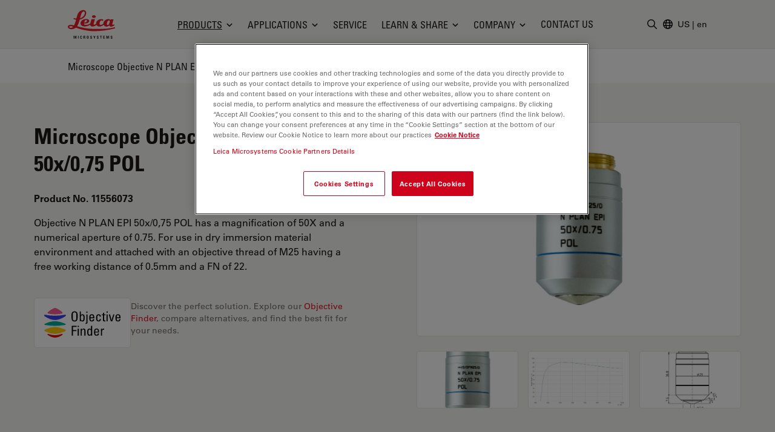

--- FILE ---
content_type: text/html; charset=utf-8
request_url: https://www.leica-microsystems.com/objectivefinder/detail/objective/556073/
body_size: 39101
content:
<!DOCTYPE html>
<html lang="en">
<head>

<meta charset="utf-8">
<!-- 
	This website is powered by TYPO3 - inspiring people to share!
	TYPO3 is a free open source Content Management Framework initially created by Kasper Skaarhoj and licensed under GNU/GPL.
	TYPO3 is copyright 1998-2026 of Kasper Skaarhoj. Extensions are copyright of their respective owners.
	Information and contribution at https://typo3.org/
-->


<link rel="icon" href="/_assets/928034e7efd7eb89f584f5d2807f9f72/Images/Favicon/favicon.ico" type="image/vnd.microsoft.icon">

<meta http-equiv="x-ua-compatible" content="IE=edge">
<meta name="generator" content="TYPO3 CMS">
<meta name="viewport" content="width=device-width, initial-scale=1.0">
<meta name="description" content="The N PLAN objective class comprises further improved achromats with good field flatness up to 25 mm. N PLAN objectives are suitable for transmitted light and DIC, N PLAN PH for phase contrast. For incident light applications including differential interference contrast (DIC), N PLAN EPI objectives are available. The N PLAN EPI BD can also be used as a darkfield objective. The N PLAN EPI incident light objectives feature excellent image contrast and safe working distances">
<meta property="og:image" content="https://downloads.leica-microsystems.com/Objectives/Product%20Media/11556073-picture.png">
<meta property="og:title" content="Microscope Objective N PLAN EPI 50x/0,75 POL">
<meta property="og:description" content="The N PLAN objective class comprises further improved achromats with good field flatness up to 25 mm. N PLAN objectives are suitable for transmitted light and DIC, N PLAN PH for phase contrast. For incident light applications including differential interference contrast (DIC), N PLAN EPI objectives are available. The N PLAN EPI BD can also be used as a darkfield objective. The N PLAN EPI incident light objectives feature excellent image contrast and safe working distances">
<meta name="twitter:card" content="summary">
<meta name="twitter:image" content="https://downloads.leica-microsystems.com/Objectives/Product%20Media/11556073-picture.png">


<style media="all">
/*<![CDATA[*/
<!-- 
*,:after,:before{border:0 solid #e7e5e4;box-sizing:border-box}:after,:before{--tw-content:""}html{-webkit-text-size-adjust:100%;font-family:var(--t3m-font-family-sans);line-height:1.5;tab-size:4}body{line-height:inherit;margin:0}a{color:inherit;text-decoration:inherit}button,input{color:inherit;font-family:inherit;font-size:100%;font-weight:inherit;line-height:inherit;margin:0;padding:0}button{text-transform:none}[type=button],button{-webkit-appearance:button;background-color:initial;background-image:none}:-moz-focusring{outline:auto}:-moz-ui-invalid{box-shadow:none}::-webkit-inner-spin-button,::-webkit-outer-spin-button{height:auto}::-webkit-search-decoration{-webkit-appearance:none}::-webkit-file-upload-button{-webkit-appearance:button;font:inherit}iframe,img,svg{display:block;vertical-align:middle}img{height:auto;max-width:100%}[type=text]{--tw-shadow:0 0 #0000;-webkit-appearance:none;appearance:none;background-color:#fff;border-color:#78716c;border-radius:0;border-width:1px;font-size:1rem;line-height:1.5rem;padding:.5rem .75rem}::-webkit-datetime-edit-fields-wrapper{padding:0}::-webkit-date-and-time-value{min-height:1.5em}::-webkit-datetime-edit,::-webkit-datetime-edit-day-field,::-webkit-datetime-edit-hour-field,::-webkit-datetime-edit-meridiem-field,::-webkit-datetime-edit-millisecond-field,::-webkit-datetime-edit-minute-field,::-webkit-datetime-edit-month-field,::-webkit-datetime-edit-second-field,::-webkit-datetime-edit-year-field{padding-bottom:0;padding-top:0}:root{--t3m-primary:#e21227;--t3m-primary-dark:#cb1023;--t3m-primary-darker:#aa0e1d;--t3m-primary-darkest:#880b17;--t3m-primary-light:#eb5968;--t3m-primary-lighter:#f3a0a9;--t3m-primary-lightest:#fce7e9;--t3m-primary-hover:var(--t3m-primary-dark);--t3m-primary-active:var(--t3m-primary-light);--t3m-secondary:var(--t3m-gray-dark);--t3m-secondary-light:var(--t3m-gray);--t3m-secondary-hover:var(--t3m-secondary-light);--t3m-secondary-active:var(--t3m-secondary-light);--t3m-gray:#78716c;--t3m-gray-dark:#57534e;--t3m-gray-darkest:#1c1917;--t3m-gray-light:#d6d3d1;--t3m-gray-lightest:#f5f5f4;--t3m-muted:var(--t3m-gray);--t3m-border-color:var(--t3m-gray-light);--t3m-input-focus-ring-color:var(--t3m-gray);--t3m-body:var(--t3m-gray-darkest);--t3m-some-special-color:#bada55;--t3m-font-family-sans:Univers Roman,-apple-system,BlinkMacSystemFont,Segoe UI,Roboto,Helvetica Neue,Arial,Noto Sans,sans-serif,Apple Color Emoji,Segoe UI Emoji,Segoe UI Symbol,Noto Color Emoji;--t3m-font-family-sans-jp:Hiragino Kaku Gothic ProN,ヒラギノ角ゴ ProN W3,Meiryo,メイリオ,Osaka,MS PGothic,-apple-system,BlinkMacSystemFont,Segoe UI,Roboto,Helvetica Neue,Arial,Noto Sans,sans-serif,Apple Color Emoji,Segoe UI Emoji,Segoe UI Symbol,Noto Color Emoji;--t3m-font-family-sans-condensed:Univers Condensed,Vito Condensed,Segoue Condensed,Roboto Condensed,Helvetica Neue Condensed,Trebuchet MS,sans-serif;--t3m-mainheader-height:5rem;--t3m-masthead-height:0;--t3m-stickyElement-height:0;--t3m-screen-sm:640px;--t3m-screen-md:768px;--t3m-screen-lg:1024px;--t3m-screen-xl:1280px;--t3m-screen-2xl:1536px;--t3m-screen-3xl:1792px;--t3m-screen-4xl:2048px}a{color:var(--t3m-primary)}*,::backdrop,:after,:before{--tw-border-spacing-x:0;--tw-border-spacing-y:0;--tw-translate-x:0;--tw-translate-y:0;--tw-rotate:0;--tw-skew-x:0;--tw-skew-y:0;--tw-scale-x:1;--tw-scale-y:1;--tw-pan-x: ;--tw-pan-y: ;--tw-pinch-zoom: ;--tw-scroll-snap-strictness:proximity;--tw-ordinal: ;--tw-slashed-zero: ;--tw-numeric-figure: ;--tw-numeric-spacing: ;--tw-numeric-fraction: ;--tw-ring-inset: ;--tw-ring-offset-width:0px;--tw-ring-offset-color:#fff;--tw-ring-color:#3b82f680;--tw-ring-offset-shadow:0 0 #0000;--tw-ring-shadow:0 0 #0000;--tw-shadow:0 0 #0000;--tw-shadow-colored:0 0 #0000;--tw-blur: ;--tw-brightness: ;--tw-contrast: ;--tw-grayscale: ;--tw-hue-rotate: ;--tw-invert: ;--tw-saturate: ;--tw-sepia: ;--tw-drop-shadow: ;--tw-backdrop-blur: ;--tw-backdrop-brightness: ;--tw-backdrop-contrast: ;--tw-backdrop-grayscale: ;--tw-backdrop-hue-rotate: ;--tw-backdrop-invert: ;--tw-backdrop-opacity: ;--tw-backdrop-saturate: ;--tw-backdrop-sepia: }.btn{border-color:#0000;border-radius:9999px;border-width:1px;display:inline-block;font-family:var(--t3m-font-family-sans-condensed);max-width:100%;overflow:hidden;position:relative;text-align:center;text-overflow:ellipsis;text-transform:uppercase;white-space:nowrap}.btn-sm{font-size:.75rem;letter-spacing:.1em;line-height:1rem;padding:.25rem .75rem}.btn-primary{--tw-text-opacity:1;--tw-shadow:0 0 20px #0000001a,0 2px 4px -2px #0000000d;--tw-shadow-colored:0 0 20px var(--tw-shadow-color),0 2px 4px -2px var(--tw-shadow-color);background-color:var(--t3m-primary);box-shadow:var(--tw-ring-offset-shadow,0 0 #0000),var(--tw-ring-shadow,0 0 #0000),var(--tw-shadow);color:rgb(255 255 255/var(--tw-text-opacity))}.sr-only{clip:rect(0,0,0,0);border-width:0;height:1px;margin:-1px;overflow:hidden;padding:0;position:absolute;white-space:nowrap;width:1px}.fixed{position:fixed}.absolute{position:absolute}.relative{position:relative}.sticky{position:-webkit-sticky;position:sticky}.inset-0{bottom:0;left:0;right:0;top:0}.inset-y-2px{bottom:2px;top:2px}.inset-x-0{left:0;right:0}.inset-y-0{bottom:0;top:0}.left-2px{left:2px}.-bottom-3{bottom:-.75rem}.left-1\/2{left:50%}.top-full{top:100%}.top-0{top:0}.right-0{right:0}.z-10{z-index:10}.z-30{z-index:30}.z-20{z-index:20}.z-40{z-index:40}.mt-1{margin-top:.25rem}.mt-8{margin-top:2rem}.mb-2{margin-bottom:.5rem}.ml-auto{margin-left:auto}.-ml-6px{margin-left:-6px}.ml-1\.5{margin-left:.375rem}.mb-6{margin-bottom:1.5rem}.mt-px{margin-top:1px}.-mr-1{margin-right:-.25rem}.ml-4{margin-left:1rem}.block{display:block}.inline-block{display:inline-block}.flex{display:flex}.inline-flex{display:inline-flex}.hidden{display:none}.aspect-square{aspect-ratio:1/1}.h-em{height:1em}.h-full{height:100%}.h-3{height:.75rem}.h-6{height:1.5rem}.h-9{height:2.25rem}.h-4{height:1rem}.h-0{height:0}.h-screen-height-no-mainheader{height:calc(100vh - var(--t3m-mainheader-height))}.h-16{height:4rem}.max-h-full{max-height:100%}.min-h-full{min-height:100%}.w-full{width:100%}.w-em{width:1em}.w-3{width:.75rem}.w-6{width:1.5rem}.w-auto{width:auto}.w-4{width:1rem}.w-0{width:0}.w-3\/12{width:25%}.w-10{width:2.5rem}.min-w-24{min-width:6rem}.max-w-none{max-width:none}.max-w-md{max-width:28rem}.flex-auto{flex:1 1 auto}.flex-none{flex:none}.grow{flex-grow:1}.transform{transform:translate(var(--tw-translate-x),var(--tw-translate-y)) rotate(var(--tw-rotate)) skewX(var(--tw-skew-x)) skewY(var(--tw-skew-y)) scaleX(var(--tw-scale-x)) scaleY(var(--tw-scale-y))}.columns-4{column-count:4}.break-inside-avoid{break-inside:avoid}.flex-col{flex-direction:column}.items-start{align-items:flex-start}.items-center{align-items:center}.items-baseline{align-items:baseline}.justify-end{justify-content:flex-end}.justify-center{justify-content:center}.justify-between{justify-content:space-between}.gap-4{gap:1rem}.space-y-2>:not([hidden])~:not([hidden]){--tw-space-y-reverse:0;margin-bottom:calc(.5rem*var(--tw-space-y-reverse));margin-top:calc(.5rem*(1 - var(--tw-space-y-reverse)))}.space-x-1>:not([hidden])~:not([hidden]){--tw-space-x-reverse:0;margin-left:calc(.25rem*(1 - var(--tw-space-x-reverse)));margin-right:calc(.25rem*var(--tw-space-x-reverse))}.self-center{align-self:center}.self-stretch{align-self:stretch}.overflow-hidden{overflow:hidden}.overflow-y-auto{overflow-y:auto}.truncate{overflow:hidden;text-overflow:ellipsis}.truncate,.whitespace-nowrap{white-space:nowrap}.rounded-full{border-radius:9999px}.rounded{border-radius:.25rem}.border{border-width:1px}.border-6{border-width:6px}.border-b{border-bottom-width:1px}.border-t-12{border-top-width:12px}.border-l{border-left-width:1px}.border-none{border-style:none}.border-t3m-border-color{border-color:var(--t3m-gray-light)}.border-gray-900{--tw-border-opacity:1;border-color:rgb(28 25 23/var(--tw-border-opacity))}.border-t3m-body{border-color:var(--t3m-body)}.border-gray-200{--tw-border-opacity:1;border-color:rgb(231 229 228/var(--tw-border-opacity))}.border-x-transparent{border-left-color:#0000;border-right-color:#0000}.border-t-transparent{border-top-color:#0000}.border-b-white{--tw-border-opacity:1;border-bottom-color:rgb(255 255 255/var(--tw-border-opacity))}.bg-white{--tw-bg-opacity:1;background-color:rgb(255 255 255/var(--tw-bg-opacity))}.bg-black{--tw-bg-opacity:1;background-color:rgb(0 0 0/var(--tw-bg-opacity))}.bg-t3m-red-700{--tw-bg-opacity:1;background-color:rgb(170 14 29/var(--tw-bg-opacity))}.bg-t3m-gray-lightest{background-color:var(--t3m-gray-lightest)}.bg-gray-300{--tw-bg-opacity:1;background-color:rgb(214 211 209/var(--tw-bg-opacity))}.bg-gray-100{--tw-bg-opacity:1;background-color:rgb(245 245 244/var(--tw-bg-opacity))}.bg-gray-900{--tw-bg-opacity:1;background-color:rgb(28 25 23/var(--tw-bg-opacity))}.bg-opacity-30{--tw-bg-opacity:0.3}.bg-opacity-50{--tw-bg-opacity:0.5}.bg-opacity-60{--tw-bg-opacity:0.6}.p-2{padding:.5rem}.py-2{padding-bottom:.5rem;padding-top:.5rem}.py-1\.5{padding-bottom:.375rem;padding-top:.375rem}.px-2{padding-left:.5rem;padding-right:.5rem}.py-1{padding-bottom:.25rem;padding-top:.25rem}.px-4{padding-left:1rem;padding-right:1rem}.py-3{padding-bottom:.75rem;padding-top:.75rem}.px-3{padding-left:.75rem;padding-right:.75rem}.py-8{padding-bottom:2rem;padding-top:2rem}.px-2\.5{padding-left:.625rem;padding-right:.625rem}.px-12{padding-left:3rem;padding-right:3rem}.pl-3{padding-left:.75rem}.pl-\[1\.5em\]{padding-left:1.5em}.pl-6{padding-left:1.5rem}.pb-6{padding-bottom:1.5rem}.pl-4{padding-left:1rem}.pt-8{padding-top:2rem}.pb-28{padding-bottom:7rem}.pb-16{padding-bottom:4rem}.font-condensed,.font-headline{font-family:var(--t3m-font-family-sans-condensed)}.text-xs{font-size:.75rem;line-height:1rem}.text-sm{font-size:.875rem;line-height:1.25rem}.text-xl{font-size:1.25rem}.text-lg,.text-xl{line-height:1.75rem}.text-lg{font-size:1.125rem}.font-bold{font-weight:700}.uppercase{text-transform:uppercase}.leading-tight{line-height:1.25}.text-t3m-body{color:var(--t3m-body)}.text-t3m-muted{color:var(--t3m-muted)}.text-gray-300{--tw-text-opacity:1;color:rgb(214 211 209/var(--tw-text-opacity))}.opacity-0{opacity:0}.shadow-lg{--tw-shadow:0 10px 15px -3px #0000001a,0 4px 6px -4px #0000001a;--tw-shadow-colored:0 10px 15px -3px var(--tw-shadow-color),0 4px 6px -4px var(--tw-shadow-color);box-shadow:var(--tw-ring-offset-shadow,0 0 #0000),var(--tw-ring-shadow,0 0 #0000),var(--tw-shadow)}.backdrop-blur-sm{--tw-backdrop-blur:blur(4px);-webkit-backdrop-filter:var(--tw-backdrop-blur) var(--tw-backdrop-brightness) var(--tw-backdrop-contrast) var(--tw-backdrop-grayscale) var(--tw-backdrop-hue-rotate) var(--tw-backdrop-invert) var(--tw-backdrop-opacity) var(--tw-backdrop-saturate) var(--tw-backdrop-sepia);backdrop-filter:var(--tw-backdrop-blur) var(--tw-backdrop-brightness) var(--tw-backdrop-contrast) var(--tw-backdrop-grayscale) var(--tw-backdrop-hue-rotate) var(--tw-backdrop-invert) var(--tw-backdrop-opacity) var(--tw-backdrop-saturate) var(--tw-backdrop-sepia)}.container-fluid{margin-left:auto;margin-right:auto;max-width:2048px;padding-left:1rem;padding-right:1rem}@media (min-width:640px){.container-fluid{padding-left:2rem;padding-right:2rem}}@media (min-width:768px){.container-fluid{padding-left:4rem;padding-right:4rem}}@media (min-width:1024px){.container-fluid{padding-left:5rem;padding-right:5rem}}@media (min-width:1280px){.container-fluid{padding-left:7rem;padding-right:7rem}}@media (min-width:640px){.sm\:h-12{height:3rem}}@media (min-width:768px){.md\:h-20{height:5rem}.md\:items-center{align-items:center}.md\:rounded-lg{border-radius:.5rem}}@media (min-width:1024px){.lg\:mr-2{margin-right:.5rem}.lg\:ml-auto{margin-left:auto}.lg\:block{display:block}.lg\:flex{display:flex}.lg\:hidden{display:none}.lg\:h-3\.5{height:.875rem}.lg\:w-3\.5{width:.875rem}.lg\:items-center{align-items:center}.lg\:border-2{border-width:2px}.lg\:bg-white{--tw-bg-opacity:1;background-color:rgb(255 255 255/var(--tw-bg-opacity))}.lg\:pt-t3m-mainheader{padding-top:var(--t3m-mainheader-height)}.lg\:text-t3m-muted{color:var(--t3m-muted)}}@media (min-width:1280px){.xl\:ml-5{margin-left:1.25rem}.xl\:block{display:block}.xl\:gap-12{gap:3rem}}@media (min-width:1536px){.\32xl\:px-6{padding-right:1.5rem}.\32xl\:pl-6,.\32xl\:px-6{padding-left:1.5rem}.\32xl\:pl-8{padding-left:2rem}}@media (min-width:1792px){.\33xl\:gap-16{gap:4rem}}.t3m-Modal{display:none}.opacity-80{opacity:.8}.rounded-sm{border-radius:.125rem}.min-h-\[40vh\]{min-height:40vh}.md\:min-h-auto{min-height:auto}-->
/*]]>*/
</style>

<link rel="stylesheet" href="/_assets/928034e7efd7eb89f584f5d2807f9f72/Css/t3m-accordion.css?1769606241" media="print" onload="this.media=&#039;screen&#039;">
<link rel="stylesheet" href="/_assets/928034e7efd7eb89f584f5d2807f9f72/Css/t3m-autocomplete.css?1769606241" media="print" onload="this.media=&#039;screen&#039;">
<link rel="stylesheet" href="/_assets/928034e7efd7eb89f584f5d2807f9f72/Css/t3m-tippy.css?1769606241" media="print" onload="this.media=&#039;screen&#039;">
<link rel="stylesheet" href="/_assets/928034e7efd7eb89f584f5d2807f9f72/Css/t3m-mobile-navigation.css?1769606241" media="print" onload="this.media=&#039;screen&#039;">
<link rel="stylesheet" href="/_assets/928034e7efd7eb89f584f5d2807f9f72/Css/t3m-modal.css?1769606241" media="print" onload="this.media=&#039;screen&#039;">
<link rel="stylesheet" href="/_assets/928034e7efd7eb89f584f5d2807f9f72/Css/t3m-search.css?1769606241" media="print" onload="this.media=&#039;screen&#039;">
<link rel="stylesheet" href="/_assets/928034e7efd7eb89f584f5d2807f9f72/Css/t3m-sticky-element.css?1769606241" media="print" onload="this.media=&#039;screen&#039;">
<link rel="stylesheet" href="/_assets/928034e7efd7eb89f584f5d2807f9f72/Css/t3m-main.css?1769606241" media="screen">
<link rel="stylesheet" href="/_assets/928034e7efd7eb89f584f5d2807f9f72/Css/t3m-print.css?1769606241" media="print">
<link type="text/css" onload="this.media=&#039;all&#039;" media="print" href="/_assets/928034e7efd7eb89f584f5d2807f9f72/Css/t3m-fancybox.css?1769606241" rel="stylesheet" >
<link onload="this.media=&#039;all&#039;" media="print" href="/_assets/928034e7efd7eb89f584f5d2807f9f72/Css/t3m-objectivefinder.css?1769606241" rel="stylesheet" >
<link onload="this.media=&#039;all&#039;" media="print" href="/_assets/928034e7efd7eb89f584f5d2807f9f72/Css/t3m-swiper.css?1769606241" rel="stylesheet" >
<link onload="this.media=&#039;all&#039;" media="print" href="/_assets/928034e7efd7eb89f584f5d2807f9f72/Css/t3m-partner-map.css?1769606241" rel="stylesheet" >



<script defer="defer" async="async" src="/_assets/928034e7efd7eb89f584f5d2807f9f72/JavaScript/t3m-fancybox.js?1769606241"></script>
<script defer="defer" src="/_assets/928034e7efd7eb89f584f5d2807f9f72/JavaScript/t3m-shop-forms.js?1769606241"></script>


<script>var dataLayer = [];</script>
<title> Microscope Objective N PLAN EPI 50x/0,75 POL &#124; Products &#124; Leica Microsystems</title>    <link rel="preconnect" href="https://www.googletagmanager.com">
    <link rel="preload" href="https://cdn.cookielaw.org/scripttemplates/otSDKStub.js" as="script" /><link rel="alternate" type="application/rss+xml" title="Leica Microsystems ScienceLab Articles RSS-Feed" href="https://www.leica-microsystems.com/academy-page-rss.xml" /><link rel="alternate" type="application/rss+xml" title="Leica Microsystems News RSS-Feed" href="https://www.leica-microsystems.com/news-rss.xml" />    <link rel="apple-touch-icon" sizes="180x180" href="/_assets/928034e7efd7eb89f584f5d2807f9f72/Images/Favicon/apple-touch-icon.png">
    <link rel="icon" type="image/png" sizes="96x96" href="/_assets/928034e7efd7eb89f584f5d2807f9f72/Images/Favicon/favicon-96x96.png">
    <link rel="icon" type="image/png" sizes="32x32" href="/_assets/928034e7efd7eb89f584f5d2807f9f72/Images/Favicon/favicon-32x32.png">
    <link rel="icon" type="image/png" sizes="16x16" href="/_assets/928034e7efd7eb89f584f5d2807f9f72/Images/Favicon/favicon-16x16.png">
    <meta name="msapplication-config" content="/_assets/928034e7efd7eb89f584f5d2807f9f72/Images/Favicon/browserconfig.xml">
    <meta name="theme-color" content="#ffffff"><script>var mediatisGTM=function(){function b(a){for(var c,b=document.cookie.split(";"),d=0;d<b.length;d++){c=b[d].split("=");try{if(c[0].trim()==a)return c[1].trim()}catch(a){}}}function c(a){if(!a.name&&!a.value)return!1;var b=a.name+"="+a.value;return a.expires&&(b+=";expires="+a.expires.toGMTString()),b+=";path=/",document.cookie=b,!0}var a={};return cookieName="GTMoptout",cookieExpire=new Date((new Date).getTime()+31536e6),a.activate=function(){c({name:cookieName,value:"trackme:1",expires:cookieExpire})},a.deactivate=function(){c({name:cookieName,value:"trackme:0",expires:cookieExpire})},a.trackingStatus=function(){return cookieValue=b(cookieName),void 0===cookieValue||"trackme:1"==cookieValue},a.setCheckbox=function(b){b.checked=a.trackingStatus()},a}();"function"!=typeof String.prototype.trim&&(String.prototype.trim=function(){return this.replace(/^\s+|\s+$/g,"")});
</script><!-- Google Tag Manager -->
<script>
	
		if(mediatisGTM.trackingStatus() !== true){
			dataLayer = [{ 'optout-tracking' :  '1'}];
		};
	
	
		(function(w,d,s,l,i){w[l]=w[l]||[];w[l].push({'gtm.start':
				new Date().getTime(),event:'gtm.js'});var f=d.getElementsByTagName(s)[0],
				j=d.createElement(s),dl=l!='dataLayer'?'&l='+l:'';j.async=true;j.src=
				'https://www.googletagmanager.com/gtm.js?id='+i+dl;f.parentNode.insertBefore(j,f);
		})(window,document,'script','dataLayer','GTM-MZK9XZ');
	
</script>
<!-- End Google Tag Manager -->
<script type="application/json" data-dmf-selector="dmf-settings-json">{"settings":{"prefix":"dmf"},"urls":{"core:permissions":"\/digital-marketing-framework\/api\/v1\/permissions","collector:contentModifiers:intershopStatus:shop:cart":"\/digital-marketing-framework\/api\/v1\/collector\/shop\/content-modifiers\/intershop-status\/cart","collector:contentModifiers:intershopProduct:shop:main":"\/digital-marketing-framework\/api\/v1\/collector\/shop\/content-modifiers\/intershop-product\/main","distributor:shop":"\/digital-marketing-framework\/api\/v1\/distributor\/shop"},"pluginSettings":{"core:permissions":{"oneTrust":{"pollingInterval":"100"}},"collector:contentModifiers:intershopStatus:shop:cart":[],"collector:contentModifiers:intershopProduct:shop:main":[],"distributor:shop":{"contextDisabled":false,"allowContextOverride":false}},"content":{}}</script>

<link rel="canonical" href="https://www.leica-microsystems.com/objectivefinder/detail/objective/556073/"/>

<link rel="alternate" hreflang="en" href="https://www.leica-microsystems.com/objectivefinder/detail/objective/556073/"/>
<link rel="alternate" hreflang="de" href="https://www.leica-microsystems.com/de/objectivefinder/detail/objective/556073/"/>
<link rel="alternate" hreflang="fr" href="https://www.leica-microsystems.com/fr/produits/accessoires/objectifs-de-microscope/objectivefinder/detail/objective/556073/"/>
<link rel="alternate" hreflang="es" href="https://www.leica-microsystems.com/es/productos/accesorios/lente-de-objetivo-para-microscopio/objectivefinder/detail/objective/556073/"/>
<link rel="alternate" hreflang="it" href="https://www.leica-microsystems.com/it/prodotti/accessori/lenti-per-obiettivi-per-microscopi/objectivefinder/detail/objective/556073/"/>
<link rel="alternate" hreflang="pt" href="https://www.leica-microsystems.com/pt/produtos/acessorios/lentes-objetivas-para-microscopios/objectivefinder/detail/objective/556073/"/>
<link rel="alternate" hreflang="zh" href="https://www.leica-microsystems.com.cn/cn/products/microscope-accessories/microscope-objective-lens/objectivefinder/detail/objective/556073/"/>
<link rel="alternate" hreflang="ja" href="https://www.leica-microsystems.com/jp/%E8%A3%BD%E5%93%81%E7%B4%B9%E4%BB%8B/%E3%82%A2%E3%82%AF%E3%82%BB%E3%82%B5%E3%83%AA%E3%83%BC/%E9%A1%95%E5%BE%AE%E9%8F%A1%E3%81%AE%E5%AF%BE%E7%89%A9%E3%83%AC%E3%83%B3%E3%82%BA/objectivefinder/detail/objective/556073/"/>
<link rel="alternate" hreflang="ko" href="https://www.leica-microsystems.com/ko/%EC%A0%9C%ED%92%88%EC%86%8C%EA%B0%9C/%EB%B6%80%EC%86%8D%ED%92%88/%ED%98%84%EB%AF%B8%EA%B2%BD-%EB%8C%80%EB%AC%BC%EB%A0%8C%EC%A6%88-%EB%B0%8F-leitz-oem-%EA%B4%91%ED%95%99/objectivefinder/detail/objective/556073/"/>
<link rel="alternate" hreflang="x-default" href="https://www.leica-microsystems.com/objectivefinder/detail/objective/556073/"/>
<script type="application/ld+json" id="ext-schema-jsonld">{"@context":"https://schema.org/","@type":"WebPage","breadcrumb":{"@type":"BreadcrumbList","itemListElement":[{"@type":"ListItem","item":"/","name":"Home","position":"1"},{"@type":"ListItem","item":"/products/","name":"Products","position":"2"},{"@type":"ListItem","item":"/objectivefinder/","name":"Objectivefinder","position":"3"}]}}</script>
</head>
<body id="t3m-id-44991"><!-- Google Tag Manager (noscript) -->
<noscript>
  <iframe src="https://www.googletagmanager.com/ns.html?id=GTM-MZK9XZ" height="0" width="0"
          style="display:none;visibility:hidden"></iframe>
</noscript>
<!-- End Google Tag Manager (noscript) -->



  <div id="t3m-SiteWrapper"
       class="t3m-SiteWrapper text-t3m-body relative ">
    
    <div id="t3m-Header--main"
         class="inset-x-0 top-0 z-40 bg-gray-100 border-b border-gray-200 t3m-Header t3m-Header--main t3m-hide-for-print sticky">

      <div>
        
  
  
  
  

  <div class="flex h-10 pb-2 text-sm text-white bg-gray-800"
       data-dmf-plugin="collector:contentModifiers:intershopStatus:shop:cart"
       style="display:none;">
    <div class="flex items-end justify-between w-full gap-4 text-xs container-fluid md:text-base">


      <a class="hidden uppercase text-inherit hover:text-inherit opacity-80 hover:opacity-100 font-headline whitespace-nowrap sm:block" href="/shop/">
        <span class="hidden whitespace-nowrap sm:block">Online Shop</span>
      </a>

      <div class="flex items-center gap-4 ml-auto md:gap-8">

        <span class="contents"
              data-dmf-plugin-snippet="account_anonymous"
              style="display:none;">
          <a class="items-center gap-1.5 uppercase flex font-headline whitespace-nowrap text-inherit hover:text-inherit opacity-80 hover:opacity-100"
             data-dmf-attribute
             data-dmf-attribute-href="{{loginUrl}}">
            <svg class="size-4" viewBox="0 0 13 17" stroke="currentColor" fill="currentColor" xmlns="http://www.w3.org/2000/svg">
    <path class="group-hover:stroke-white group-hover:cursor-pointer"
      fill="none"
      stroke-width="1.5"
      stroke-linecap="round"
      stroke-linejoin="round"
      transform="translate(0.754883 0.75)"
      d="M8.2503672 2.7503667C8.2503672 4.2693524 7.0189857 5.5007334 5.5 5.5007334C3.9810145 5.5007334 2.7496333 4.2693524 2.7496333 2.7503667C2.7496333 1.2313812 3.9810145 0 5.5 0C7.0189857 0 8.2503672 1.2313812 8.2503672 2.7503667ZM0 13.104947C0.049036339 10.102397 2.4970496 7.6940374 5.5 7.6940374C8.5029507 7.6940374 10.950964 10.102397 11 13.104947C9.2745218 13.896149 7.3982277 14.304484 5.5 14.301919C3.5373383 14.301919 1.6744232 13.873583 0 13.104947Z"
      fill-rule="evenodd" />
  </svg>
            <span>Login</span>
          </a>
        </span>

        <!-- Logged in -->
        <span class="contents"
              data-dmf-plugin-snippet="account_logged_in"
              style="display: none;">
          <a class="items-center gap-1.5 uppercase flex font-headline whitespace-nowrap text-inherit hover:text-inherit opacity-80 hover:opacity-100"
             data-dmf-attribute
             data-dmf-attribute-href="{{accountUrl}}">
            <span class="flex items-center justify-center bg-gray-200 rounded-full size-6 text-t3m-body text-xs"
                  data-dmf-content="{{loginName}}"></span>
            <span>My account</span>
          </a>
        </span>

        <!-- Cart -->
        <span class="relative">
          <span class="absolute z-10 -left-4 text-xs text-white -top-2 size-5">
            <span data-dmf-plugin-snippet="cart_amount_ping"
                  class="hidden animate-ping-twice absolute inset-0 rounded-full bg-primary"></span>
            <span style="display:none;"
                  class="relative size-5 rounded-full bg-primary flex items-center justify-center"
                  data-dmf-plugin-snippet="cart_amount"
                  data-dmf-content="{{cartAmount}}"></span>
          </span>
          <a class="items-center gap-1.5 uppercase flex font-headline whitespace-nowrap text-inherit hover:text-inherit opacity-80 hover:opacity-100"
             data-dmf-attribute
             data-dmf-attribute-href="{{cartUrl}}">
            <svg class="size-4" viewBox="0 0 17 16" stroke="currentColor" fill="currentColor" stroke="currentColor" xmlns="http://www.w3.org/2000/svg">
    <path fill="none" stroke-width="1.5" stroke-linecap="round" stroke-linejoin="round" transform="translate(0.75 0.75)" d="M0 0L1.0720916 0C1.4665842 0 1.8107983 0.26541665 1.9129022 0.64613098L2.2091584 1.7580953M4.0609531 8.7053576C2.7793517 8.7053576 1.7404084 9.7446957 1.7404084 11.026786L13.923267 11.026786M4.0609531 8.7053576L12.738242 8.7053576C13.605352 6.9255953 14.362624 5.0808334 15 3.1819048C10.822968 2.1164868 6.5181327 1.6372949 2.2091584 1.7580953M4.0609531 8.7053576L2.2091584 1.7580953M2.9006808 13.348214C2.9006808 13.668736 2.640945 13.928572 2.3205445 13.928572C2.0001442 13.928572 1.7404084 13.668736 1.7404084 13.348214C1.7404084 13.027692 2.0001442 12.767858 2.3205445 12.767858C2.640945 12.767858 2.9006808 13.027692 2.9006808 13.348214ZM12.762995 13.348214C12.762995 13.668736 12.50326 13.928572 12.182858 13.928572C11.862458 13.928572 11.602723 13.668736 11.602723 13.348214C11.602723 13.027692 11.862458 12.767858 12.182858 12.767858C12.50326 12.767858 12.762995 13.027692 12.762995 13.348214Z" fill-rule="evenodd" />
  </svg>
            <span>
              Cart
            </span>
          </a>
        </span>

        <!-- Quote Cart -->
        <div class="relative">
          <span class="absolute z-10 -left-4 text-xs text-white -top-2 size-5">
            <span data-dmf-plugin-snippet="quote_cart_amount_ping"
                  class="hidden animate-ping-twice absolute inset-0 rounded-full bg-primary"></span>
            <span style="display:none;"
                  class="relative size-5 rounded-full bg-primary flex items-center justify-center"
                  data-dmf-plugin-snippet="quote_cart_amount"
                  data-dmf-content="{{quoteCartAmount}}"></span>
          </span>
          <a class="items-center gap-1.5 uppercase flex font-headline whitespace-nowrap text-inherit hover:text-inherit opacity-80 hover:opacity-100"
             data-dmf-attribute
             data-dmf-attribute-href="{{quoteCartUrl}}">
            <svg class="size-4" viewBox="0 0 17 17" stroke="currentColor" fill="currentColor" stroke="currentColor" xmlns="http://www.w3.org/2000/svg">
    <path class="group-hover:stroke-white group-hover:cursor-pointer" fill="none" stroke-width="1.5" stroke-linecap="round" stroke-linejoin="round" transform="translate(0.75 0.75061)" d="M4.9038463 5.2232165C4.9038463 5.3834777 4.7746973 5.5133953 4.6153846 5.5133953C4.4560719 5.5133953 4.3269229 5.3834777 4.3269229 5.2232165C4.3269229 5.0629554 4.4560719 4.9330382 4.6153846 4.9330382C4.7746973 4.9330382 4.9038463 5.0629554 4.9038463 5.2232165ZM4.9038463 5.2232165L4.6153846 5.2232165M7.7884617 5.2232165C7.7884617 5.3834777 7.6593127 5.5133953 7.5 5.5133953C7.3406873 5.5133953 7.2115383 5.3834777 7.2115383 5.2232165C7.2115383 5.0629554 7.3406873 4.9330382 7.5 4.9330382C7.6593127 4.9330382 7.7884617 5.0629554 7.7884617 5.2232165ZM7.7884617 5.2232165L7.5 5.2232165M10.673077 5.2232165C10.673077 5.3834777 10.543928 5.5133953 10.384615 5.5133953C10.225303 5.5133953 10.096154 5.3834777 10.096154 5.2232165C10.096154 5.0629554 10.225303 4.9330382 10.384615 4.9330382C10.543928 4.9330382 10.673077 5.0629554 10.673077 5.2232165ZM10.673077 5.2232165L10.384615 5.2232165M0 7.5523825C0 8.7904778 0.86384618 9.8691673 2.0823076 10.049465C2.9184616 10.173275 3.763077 10.268454 4.6153846 10.335001L4.6153846 13.928572L7.8338461 10.691727C7.9932003 10.532056 8.2074509 10.440084 8.4323072 10.434822C9.933548 10.397669 11.431168 10.268981 12.916924 10.049465C14.136154 9.8691673 15 8.7912512 15 7.551609L15 2.8948243C15 1.6551819 14.136154 0.57726544 12.917692 0.39696789C11.123815 0.13210358 9.313098 -0.000570948 7.5 1.8467294e-06C5.6599998 1.8467294e-06 3.8507693 0.13542034 2.0823076 0.39696789C0.86384618 0.57726544 0 1.6559557 0 2.8948243L0 7.551609L0 7.5523825Z" fill-rule="evenodd" />
  </svg>
            <span>
              Quote Cart
            </span>
          </a>
        </div>
      </div>
      <div class="absolute p-3 bg-gray-100 border left-3 right-3 lg:right-auto top-20 lg:-left-60 font-headline whitespace-nowrap  t3m-Modal t3m-Modal--slideDown"
           data-dmf-plugin-snippet="session_expired_message"
           data-dmf-plugin-target="#shop-status"
           aria-hidden="true"
           style="display:none;">
        <div class="flex t3m-Modal-container">
          <span
                class="p-1 flex absolute -left-2 z-10 items-center justify-center min-w-6 min-h-6 !ml-0 text-xs text-white rounded-full -top-3 whitespace-nowrap bg-primary">!</span>
          <p class="flex items-center mb-0 lg:whitespace-nowrap">Session has expired. If you were logged in then please login again.</p><a
             class="flex items-center ml-24 space-x-2 uppercase font-headline whitespace-nowrap group-hover:text-primary-hover hover:cursor-pointer whitespace-nowrap"
             data-dmf-attribute
             data-dmf-attribute-href="{{loginUrl}}">login<svg
                 xmlns="http://www.w3.org/2000/svg"
                 class="w-8 h-8 ml-2 lg:w-4 lg:h-4"
                 viewBox="0 0 24 24">
              <path class="fill-primary"
                    d="M12 20q-3.35 0-5.675-2.325T4 12t2.325-5.675T12 4q1.725 0 3.3.712T18 6.75V4h2v7h-7V9h4.2q-.8-1.4-2.187-2.2T12 6Q9.5 6 7.75 7.75T6 12t1.75 4.25T12 18q1.925 0 3.475-1.1T17.65 14h2.1q-.7 2.65-2.85 4.325T12 20" />
            </svg></a>
        </div>
      </div>
    </div>
  </div>

        <div class="flex items-center h-14 container-fluid md:h-20 md:items-center">
          <a href="/" class="flex t3m-Logo t3m-Logo--header t3m-Logo--default">    <span class="sr-only">Leica Microsystems Logo</span>
    <img width="160" height="32" class="w-auto h-9 md:h-12 max-w-none" fetchpriority="high" src="/_assets/928034e7efd7eb89f584f5d2807f9f72/Images/lms-leica-microsystems-logo.svg" alt="Leica Microsystems Logo"></a>

          <nav class="self-stretch hidden pl-6 ml-auto t3m-MainNavigation lg:flex lg:-mb-px t3m-hide-for-print"><div class="flex t3m-MainNavigation-group group" role="none" tabindex="0"><a href="/products/" class="relative px-3 underline uppercase font-headline text-t3m-body decoration-1 underline-offset-4 hover:text-primary lg:flex lg:items-center 2xl:px-6 whitespace-nowrap">        <span class="absolute z-30 hidden w-0 h-0 group-hover:block border-6 border-x-transparent border-t-transparent border-b-white -bottom-3 left-1/2 -ml-6px"></span>Products<svg xmlns="http://www.w3.org/2000/svg" class="w-3 h-3 ml-1.5" viewBox="0 0 384 512" fill="currentColor">
    <path
        d="M192 384c-8.188 0-16.38-3.125-22.62-9.375l-160-160c-12.5-12.5-12.5-32.75 0-45.25s32.75-12.5 45.25 0L192 306.8l137.4-137.4c12.5-12.5 32.75-12.5 45.25 0s12.5 32.75 0 45.25l-160 160C208.4 380.9 200.2 384 192 384z" />
  </svg></a><div class="absolute inset-x-0 z-20 hidden h-0 overflow-hidden pointer-events-none group-hover:lg:block top-full group-hover:h-screen-height-no-mainheader" role="none">
        <div class="absolute inset-x-0 top-0 z-10 h-full bg-black opacity-0 pointer-events-none group-hover:opacity-100 bg-opacity-30"></div>
        <div class="relative z-20 flex max-h-full pb-6 overflow-hidden">
          <div class="w-full max-h-full py-8 bg-white border-gray-900 shadow-lg pointer-events-auto border-t-12">
            <div class="max-h-full gap-4 container-fluid columns-4 xl:gap-12 3xl:gap-16 font-headline test-wrap 175 49"><div class="w-full mb-6 break-inside-avoid [&:nth-child(n+4)]:row-start-1  [&:nth-child(n+4)]:col-start-4"><a href="/shop/" class="inline-block mb-2 text-xl font-bold leading-tight text-t3m-body hover:text-primary 81879" title="Leica Microsystems Shop">Leica Microsystems Shop</a></div><div class="w-full mb-6 break-inside-avoid [&:nth-child(n+4)]:row-start-1  [&:nth-child(n+4)]:col-start-4"><a href="/products/atto-tec-consumables/" class="inline-block mb-2 text-xl font-bold leading-tight text-t3m-body hover:text-primary 83433" title="ATTO-TEC Consumables">ATTO-TEC Consumables</a><div class="flex flex-col items-start pl-4 mt-1 border-l break-inside-avoid border-t3m-body"><div class="flex flex-col"><a href="/products/atto-tec-consumables/fluorescent-labels/" class="py-1 text-t3m-body hover:text-primary">Fluorescent Labels</a></div><div class="flex flex-col"><a href="/products/atto-tec-consumables/fluorescence-quenchers/" class="py-1 text-t3m-body hover:text-primary">Fluorescence Quenchers</a></div><div class="flex flex-col"><a href="/products/atto-tec-consumables/large-stokes-dyes/" class="py-1 text-t3m-body hover:text-primary">Large Stokes Dyes</a></div><div class="flex flex-col"><a href="/products/atto-tec-consumables/redox-label/" class="py-1 text-t3m-body hover:text-primary">Redox-Label</a></div></div></div><div class="w-full mb-6 break-inside-avoid [&:nth-child(n+4)]:row-start-1  [&:nth-child(n+4)]:col-start-4"><a href="/products/light-microscopes/" class="inline-block mb-2 text-xl font-bold leading-tight text-t3m-body hover:text-primary 172" title="Light Microscopes">Light Microscopes</a><div class="flex flex-col items-start pl-4 mt-1 border-l break-inside-avoid border-t3m-body"><div class="flex flex-col"><a href="/products/light-microscopes/upright-microscopes/" class="py-1 text-t3m-body hover:text-primary">Upright Microscopes</a></div><div class="flex flex-col"><a href="/products/light-microscopes/inverted-microscopes/" class="py-1 text-t3m-body hover:text-primary">Inverted Microscopes</a></div><div class="flex flex-col"><a href="/products/light-microscopes/stereo-microscopes/" class="py-1 text-t3m-body hover:text-primary">Stereo Microscopes</a></div></div></div><div class="w-full mb-6 break-inside-avoid [&:nth-child(n+4)]:row-start-1  [&:nth-child(n+4)]:col-start-4"><a href="/products/confocal-microscopes/" class="inline-block mb-2 text-xl font-bold leading-tight text-t3m-body hover:text-primary 149" title="Confocal Microscopes">Confocal Microscopes</a></div><div class="w-full mb-6 break-inside-avoid [&:nth-child(n+4)]:row-start-1  [&:nth-child(n+4)]:col-start-4"><a href="/products/light-sheet-microscopes/" class="inline-block mb-2 text-xl font-bold leading-tight text-t3m-body hover:text-primary 80883" title="Light Sheet Microscopes">Light Sheet Microscopes</a></div><div class="w-full mb-6 break-inside-avoid [&:nth-child(n+4)]:row-start-1  [&:nth-child(n+4)]:col-start-4"><a href="/products/digital-microscopes/" class="inline-block mb-2 text-xl font-bold leading-tight text-t3m-body hover:text-primary 1216" title="Digital Microscopes">Digital Microscopes</a></div><div class="w-full mb-6 break-inside-avoid [&:nth-child(n+4)]:row-start-1  [&:nth-child(n+4)]:col-start-4"><a href="/products/surgical-microscopes/" class="inline-block mb-2 text-xl font-bold leading-tight text-t3m-body hover:text-primary 150" title="Surgical Microscopes">Surgical Microscopes</a></div><div class="w-full mb-6 break-inside-avoid [&:nth-child(n+4)]:row-start-1  [&:nth-child(n+4)]:col-start-4"><a href="/products/sample-preparation-for-electron-microscopy/" class="inline-block mb-2 text-xl font-bold leading-tight text-t3m-body hover:text-primary 51" title="Sample Preparation for Electron Microscopy">Sample Preparation for Electron Microscopy</a></div><div class="w-full mb-6 break-inside-avoid [&:nth-child(n+4)]:row-start-1  [&:nth-child(n+4)]:col-start-4"><a href="/objectivefinder/" class="inline-block mb-2 text-xl font-bold leading-tight text-primary-active decoration-1 hover:text-primary-hover" title="Objectivefinder">Objectivefinder</a></div><div class="w-full mb-6 break-inside-avoid [&:nth-child(n+4)]:row-start-1  [&:nth-child(n+4)]:col-start-4"><a href="/products/microscope-software/" class="inline-block mb-2 text-xl font-bold leading-tight text-t3m-body hover:text-primary 84" title="Microscope Software">Microscope Software</a></div><div class="w-full mb-6 break-inside-avoid [&:nth-child(n+4)]:row-start-1  [&:nth-child(n+4)]:col-start-4"><a href="/products/microscope-cameras/" class="inline-block mb-2 text-xl font-bold leading-tight text-t3m-body hover:text-primary 385" title="Microscope Cameras">Microscope Cameras</a></div><div class="w-full mb-6 break-inside-avoid [&:nth-child(n+4)]:row-start-1  [&:nth-child(n+4)]:col-start-4"><a href="/products/microscope-accessories/" class="inline-block mb-2 text-xl font-bold leading-tight text-t3m-body hover:text-primary 175" title="Microscope Parts &amp; Accessories">Microscope Parts & Accessories</a><div class="flex flex-col items-start pl-4 mt-1 border-l break-inside-avoid border-t3m-body"><div class="flex flex-col"><a href="/products/microscope-accessories/microscope-objective-lens/" class="py-1 text-t3m-body hover:text-primary">Microscope Objective Lens</a></div><div class="flex flex-col"><a href="/products/microscope-accessories/led-illumination/" class="py-1 text-t3m-body hover:text-primary">Illumination</a></div><div class="flex flex-col"><a href="/products/microscope-accessories/ergonomic-accessories-for-stereo-microscopes-and-macroscopes/" class="py-1 text-t3m-body hover:text-primary">Ergonomic Accessories</a></div><div class="flex flex-col"><a href="/products/microscope-accessories/incubation-systems-and-stages/" class="py-1 text-t3m-body hover:text-primary">Incubation Systems and Stages</a></div><div class="flex flex-col"><a href="/products/microscope-accessories/leitz-system-supplier-for-oem/" class="py-1 text-t3m-body hover:text-primary">Leitz Optic Center</a></div></div></div></div>
          </div>
        </div>
      </div></div><div class="flex t3m-MainNavigation-group group" role="none" tabindex="0"><a href="/applications/" class="relative px-3 uppercase font-headline text-t3m-body hover:text-primary lg:flex lg:items-center 2xl:px-6 whitespace-nowrap">        <span class="absolute z-30 hidden w-0 h-0 group-hover:block border-6 border-x-transparent border-t-transparent border-b-white -bottom-3 left-1/2 -ml-6px"></span>Applications<svg xmlns="http://www.w3.org/2000/svg" class="w-3 h-3 ml-1.5" viewBox="0 0 384 512" fill="currentColor">
    <path
        d="M192 384c-8.188 0-16.38-3.125-22.62-9.375l-160-160c-12.5-12.5-12.5-32.75 0-45.25s32.75-12.5 45.25 0L192 306.8l137.4-137.4c12.5-12.5 32.75-12.5 45.25 0s12.5 32.75 0 45.25l-160 160C208.4 380.9 200.2 384 192 384z" />
  </svg></a><div class="absolute inset-x-0 z-20 hidden h-0 overflow-hidden pointer-events-none group-hover:lg:block top-full group-hover:h-screen-height-no-mainheader" role="none">
        <div class="absolute inset-x-0 top-0 z-10 h-full bg-black opacity-0 pointer-events-none group-hover:opacity-100 bg-opacity-30"></div>
        <div class="relative z-20 flex max-h-full pb-6 overflow-hidden">
          <div class="w-full max-h-full py-8 bg-white border-gray-900 shadow-lg pointer-events-auto border-t-12">
            <div class="max-h-full gap-4 container-fluid columns-4 xl:gap-12 3xl:gap-16 font-headline test-wrap 1015 8013"><div class="w-full mb-6 break-inside-avoid [&:nth-child(n+4)]:row-start-1  [&:nth-child(n+4)]:col-start-4"><a href="/applications/medical/" class="inline-block mb-2 text-xl font-bold leading-tight text-t3m-body hover:text-primary 19511" title="Medical Specialties">Medical Specialties</a><div class="flex flex-col items-start pl-4 mt-1 border-l break-inside-avoid border-t3m-body"><div class="flex flex-col"><a href="/applications/medical/neurosurgery/" class="py-1 text-t3m-body hover:text-primary">Neurosurgery</a></div><div class="flex flex-col"><a href="/applications/medical/ent/" class="py-1 text-t3m-body hover:text-primary">ENT</a></div><div class="flex flex-col"><a href="/applications/medical/plastic-reconstructive-surgery/" class="py-1 text-t3m-body hover:text-primary">Plastic Surgery</a></div><div class="flex flex-col"><a href="/applications/medical/ophthalmology/" class="py-1 text-t3m-body hover:text-primary">Ophthalmology</a></div><div class="flex flex-col"><a href="/applications/medical/dental-surgical-microscopy/" class="py-1 text-t3m-body hover:text-primary">Dentistry</a></div><div class="flex flex-col"><a href="/applications/pathology-microscopy/" class="py-1 text-t3m-body hover:text-primary">Pathology</a></div></div></div><div class="w-full mb-6 break-inside-avoid [&:nth-child(n+4)]:row-start-1  [&:nth-child(n+4)]:col-start-4"><a href="/applications/life-science/" class="inline-block mb-2 text-xl font-bold leading-tight text-t3m-body hover:text-primary 8335" title="Life Science Research">Life Science Research</a><div class="flex flex-col items-start pl-4 mt-1 border-l break-inside-avoid border-t3m-body"><div class="flex flex-col"><a href="/applications/life-science/biopharma/" class="py-1 text-t3m-body hover:text-primary">Biopharma</a></div><div class="flex flex-col"><a href="/applications/life-science/organoids-and-3d-cell-culture/" class="py-1 text-t3m-body hover:text-primary">Organoids &amp; 3D Cell Culture</a></div><div class="flex flex-col"><a href="/applications/life-science/cell-culture/" class="py-1 text-t3m-body hover:text-primary">Cell Culture</a></div><div class="flex flex-col"><a href="/applications/life-science/cellular-analysis/" class="py-1 text-t3m-body hover:text-primary">Cellular Analysis</a></div><div class="flex flex-col"><a href="/applications/life-science/cell-biology/" class="py-1 text-t3m-body hover:text-primary">Cell Biology</a></div><div class="flex flex-col"><a href="/applications/life-science/correlative-light-and-electron-microscopy-clem/" class="py-1 text-t3m-body hover:text-primary">Correlative Light &amp; Electron Microscopy</a></div></div></div><div class="w-full mb-6 break-inside-avoid [&:nth-child(n+4)]:row-start-1  [&:nth-child(n+4)]:col-start-4"><a href="/applications/industrial-microscopy-markets/" class="inline-block mb-2 text-xl font-bold leading-tight text-t3m-body hover:text-primary 78555" title="Industrial Microscopy">Industrial Microscopy</a><div class="flex flex-col items-start pl-4 mt-1 border-l break-inside-avoid border-t3m-body"><div class="flex flex-col"><a href="/applications/industrial-microscopy-markets/metal-industry/" class="py-1 text-t3m-body hover:text-primary">Metal Industry</a></div><div class="flex flex-col"><a href="/applications/industrial-microscopy-markets/electronics-semiconductor/" class="py-1 text-t3m-body hover:text-primary">Electronics &amp; Semiconductor Industry</a></div><div class="flex flex-col"><a href="/applications/industrial-microscopy-markets/battery-manufacturing/" class="py-1 text-t3m-body hover:text-primary">Battery Manufacturing</a></div><div class="flex flex-col"><a href="/applications/industrial-microscopy-markets/automotive-aerospace/" class="py-1 text-t3m-body hover:text-primary">Automotive &amp; Aerospace</a></div><div class="flex flex-col"><a href="/applications/industrial-microscopy-markets/medical-device-qa-qc/" class="py-1 text-t3m-body hover:text-primary">Medical Device QA QC</a></div><div class="flex flex-col"><a href="/applications/industrial-microscopy-markets/industrial-applications/" class="py-1 text-t3m-body hover:text-primary">Industrial Applications</a></div></div></div><div class="w-full mb-6 break-inside-avoid [&:nth-child(n+4)]:row-start-1  [&:nth-child(n+4)]:col-start-4"><a href="/applications/pathology-microscopy/" class="inline-block mb-2 text-xl font-bold leading-tight text-t3m-body hover:text-primary 30149" title="Microscopy in Pathology">Microscopy in Pathology</a><div class="flex flex-col items-start pl-4 mt-1 border-l break-inside-avoid border-t3m-body"><div class="flex flex-col"><a href="/applications/pathology-microscopy/clinical-pathology/" class="py-1 text-t3m-body hover:text-primary">Clinical Pathology</a></div><div class="flex flex-col"><a href="/applications/pathology-microscopy/anatomic-pathology/" class="py-1 text-t3m-body hover:text-primary">Anatomic Pathology</a></div></div></div><div class="w-full mb-6 break-inside-avoid [&:nth-child(n+4)]:row-start-1  [&:nth-child(n+4)]:col-start-4"><a href="/applications/forensic-science/" class="inline-block mb-2 text-xl font-bold leading-tight text-t3m-body hover:text-primary 8344" title="Forensic Science">Forensic Science</a></div><div class="w-full mb-6 break-inside-avoid [&:nth-child(n+4)]:row-start-1  [&:nth-child(n+4)]:col-start-4"><a href="/applications/education/" class="inline-block mb-2 text-xl font-bold leading-tight text-t3m-body hover:text-primary 1015" title="Education">Education</a></div></div>
          </div>
        </div>
      </div></div><div class="flex t3m-MainNavigation-group group" role="none" tabindex="0"><a href="/service/" class="relative px-3 uppercase font-headline text-t3m-body hover:text-primary lg:flex lg:items-center 2xl:px-6 whitespace-nowrap">Service</a></div><div class="flex t3m-MainNavigation-group group" role="none" tabindex="0"><a href="/science-lab/" class="relative px-3 uppercase font-headline text-t3m-body hover:text-primary lg:flex lg:items-center 2xl:px-6 whitespace-nowrap">        <span class="absolute z-30 hidden w-0 h-0 group-hover:block border-6 border-x-transparent border-t-transparent border-b-white -bottom-3 left-1/2 -ml-6px"></span>Learn & Share<svg xmlns="http://www.w3.org/2000/svg" class="w-3 h-3 ml-1.5" viewBox="0 0 384 512" fill="currentColor">
    <path
        d="M192 384c-8.188 0-16.38-3.125-22.62-9.375l-160-160c-12.5-12.5-12.5-32.75 0-45.25s32.75-12.5 45.25 0L192 306.8l137.4-137.4c12.5-12.5 32.75-12.5 45.25 0s12.5 32.75 0 45.25l-160 160C208.4 380.9 200.2 384 192 384z" />
  </svg></a><div class="absolute inset-x-0 z-20 hidden h-0 overflow-hidden pointer-events-none group-hover:lg:block top-full group-hover:h-screen-height-no-mainheader" role="none">
        <div class="absolute inset-x-0 top-0 z-10 h-full bg-black opacity-0 pointer-events-none group-hover:opacity-100 bg-opacity-30"></div>
        <div class="relative z-20 flex max-h-full pb-6 overflow-hidden">
          <div class="w-full max-h-full py-8 bg-white border-gray-900 shadow-lg pointer-events-auto border-t-12">
            <div class="grid max-h-full grid-cols-4 gap-4 container-fluid columns-4 xl:gap-12 3xl:gap-16 font-headline 82977 2311"><div class="w-full mb-6 break-inside-avoid first:col-span-3 [&:nth-child(n+3)]:mt-16  [&:nth-child(n+4)]:mt-32 [&:nth-child(n+5)]:mt-48 [&:nth-child(n+2)]:row-start-1  [&:nth-child(n+2)]:col-start-4"><a href="/science-lab/" class="hidden inline-block mb-2 text-xl font-bold leading-tight text-t3m-body hover:text-primary 2467" title="Science Lab">Science Lab</a><div class="grid items-start grid-cols-3 gap-12 break-inside-avoid border-t3m-body"><div class="flex flex-col"><a href="/science-lab/medical/" class="py-1 text-t3m-body hover:text-primary"><div class="relative mb-8 overflow-hidden rounded"><img src="/fileadmin/_processed_/5/e/csm_lms-home-medical-microscopy-flx_b6c7ac61dc.jpg" width="800" height="260"  class="transition-all duration-200 delay-100 hover:scale-110"  alt="" ><span class="absolute inline-block w-6 h-6 bg-center bg-no-repeat bg-contain bottom-2 right-2"><svg xmlns="http://www.w3.org/2000/svg" xmlns:xlink="http://www.w3.org/1999/xlink" version="1.1" viewBox="0 0 112.46 129.764"><defs><linearGradient id="Rgb_farben_csience_lab" data-name="Rgb farben csience lab" x1="4.053" y1="127.359" x2="108.265" y2="2.28" gradientUnits="userSpaceOnUse"><stop offset="0" stop-color="#fe423b"/><stop offset=".05" stop-color="#fe4637"/><stop offset=".106" stop-color="#fe532c"/><stop offset=".165" stop-color="#fe691b"/><stop offset=".224" stop-color="#fe8802"/><stop offset=".23" stop-color="#fe8c00"/><stop offset=".44" stop-color="#fac800"/><stop offset=".48" stop-color="#e5c80a"/><stop offset=".561" stop-color="#afca25"/><stop offset=".64" stop-color="#76cd43"/><stop offset=".69" stop-color="#58c97c"/><stop offset=".741" stop-color="#3ec5b0"/><stop offset=".779" stop-color="#2ec3d0"/><stop offset=".8" stop-color="#28c3dc"/><stop offset=".862" stop-color="#5f9ada"/><stop offset=".925" stop-color="#9274d8"/><stop offset=".973" stop-color="#b25dd7"/><stop offset="1" stop-color="#be55d7"/></linearGradient></defs><g><g id="Linse"><path d="M108.812,2.747c-10.099-9.152-35.998,5.398-61.768,31.305C14.898,66.366-8.497,111.135,2.947,126.162c6.626,8.7,28.272,2.594,60.59-28.828C97.03,64.769,122.158,14.842,108.812,2.747ZM56.048,83.123c-22.576,21.954-37.699,26.219-42.329,20.141-7.991-10.496,8.346-41.092,30.8-63.668,18.009-18.099,35.107-29.151,43.158-22.553,9.858,8.079-8.227,43.33-31.629,66.08Z" fill="url(#Rgb_farben_csience_lab)"/></g></g></svg></span></div><div class="inline-block mb-2 text-xl font-bold leading-tight text-t3m-body hover:text-primary">Medical Specialties</div><ul class="h-auto pl-4 overflow-hidden transition duration-150 ease-out border-l t3m-Readmore-container border-t3m-body"><li class="flex flex-col items-start mt-1 mb-2 text-xs font-normal break-inside-avoid text-t3m-muted">Popular</li><li class="py-1 [&:nth-child(n+6)]:hidden"><a href="/science-lab/medical/the-guide-to-augmented-reality-in-microsurgery/" class="py-1 text-t3m-body hover:text-primary" title="The Guide to Augmented Reality in Microsurgery">Guide to AR in Microsurgery</a></li><li class="py-1 [&:nth-child(n+6)]:hidden"><a href="/science-lab/medical/aneurysm-clipping-assessing-perforators-in-real-time-with-ar-fluorescence/" class="py-1 text-t3m-body hover:text-primary" title="Aneurysm Clipping: Assessing Perforators in Real-Time with AR Fluorescence">AR Fluorescence for Aneurysm Clipping: Perforators</a></li><li class="py-1 [&:nth-child(n+6)]:hidden"><a href="/science-lab/medical/real-time-oct-imaging-impact-corneal-surgery/" class="py-1 text-t3m-body hover:text-primary" title="How Real-Time OCT Imaging Impacts Precision in Corneal Surgery?">Real-Time OCT Impact Corneal Surgery</a></li><li class="py-1 [&:nth-child(n+6)]:hidden"><a href="/science-lab/medical/tympanoplasty-surgery-optimal-approaches-and-tools/" class="py-1 text-t3m-body hover:text-primary" title="Tympanoplasty Surgery: Optimal Approaches and Tools">Approaches and Tools for Tympanoplasty Surgery</a></li><li class="py-1 [&:nth-child(n+6)]:hidden"><a href="/science-lab/medical/a-guide-to-oct/" class="py-1 text-t3m-body hover:text-primary" title="A Guide to OCT">A Guide to OCT</a></li><li class="py-1 [&:nth-child(n+6)]:hidden"><a href="/science-lab/medical/how-to-drape-a-surgical-microscope/" class="py-1 text-t3m-body hover:text-primary" title="How to Drape a Surgical Microscope">How to Drape a Surgical Microscope</a></li><li class="py-1 [&:nth-child(n+6)]:hidden"><a href="/science-lab/medical/ophthalmology-visualization-in-complex-cataract-surgery/" class="py-1 text-t3m-body hover:text-primary" title="Ophthalmology: Visualization in Complex Cataract Surgery">Visualization in Complex Cataract Surgery</a></li></ul><a href="https://www.leica-microsystems.com/science-lab/medical/" class="inline-block text-xs t3m-Readmore-trigger text-primary hover:cursor-pointer hover:text-primary-hover"><span class="mr-2">+</span>Show More</a></a></div><div class="flex flex-col"><a href="/science-lab/life-science/" class="py-1 text-t3m-body hover:text-primary"><div class="relative mb-8 overflow-hidden rounded"><img src="/fileadmin/_processed_/b/5/csm_lms-home-life-science-flx_d03fd449e4.jpg" width="800" height="260"  class="transition-all duration-200 delay-100 hover:scale-110"  alt="" ><span class="absolute inline-block w-6 h-6 bg-center bg-no-repeat bg-contain bottom-2 right-2"><svg xmlns="http://www.w3.org/2000/svg" xmlns:xlink="http://www.w3.org/1999/xlink" version="1.1" viewBox="0 0 112.46 129.764"><defs><linearGradient id="Rgb_farben_csience_lab" data-name="Rgb farben csience lab" x1="4.053" y1="127.359" x2="108.265" y2="2.28" gradientUnits="userSpaceOnUse"><stop offset="0" stop-color="#fe423b"/><stop offset=".05" stop-color="#fe4637"/><stop offset=".106" stop-color="#fe532c"/><stop offset=".165" stop-color="#fe691b"/><stop offset=".224" stop-color="#fe8802"/><stop offset=".23" stop-color="#fe8c00"/><stop offset=".44" stop-color="#fac800"/><stop offset=".48" stop-color="#e5c80a"/><stop offset=".561" stop-color="#afca25"/><stop offset=".64" stop-color="#76cd43"/><stop offset=".69" stop-color="#58c97c"/><stop offset=".741" stop-color="#3ec5b0"/><stop offset=".779" stop-color="#2ec3d0"/><stop offset=".8" stop-color="#28c3dc"/><stop offset=".862" stop-color="#5f9ada"/><stop offset=".925" stop-color="#9274d8"/><stop offset=".973" stop-color="#b25dd7"/><stop offset="1" stop-color="#be55d7"/></linearGradient></defs><g><g id="Linse"><path d="M108.812,2.747c-10.099-9.152-35.998,5.398-61.768,31.305C14.898,66.366-8.497,111.135,2.947,126.162c6.626,8.7,28.272,2.594,60.59-28.828C97.03,64.769,122.158,14.842,108.812,2.747ZM56.048,83.123c-22.576,21.954-37.699,26.219-42.329,20.141-7.991-10.496,8.346-41.092,30.8-63.668,18.009-18.099,35.107-29.151,43.158-22.553,9.858,8.079-8.227,43.33-31.629,66.08Z" fill="url(#Rgb_farben_csience_lab)"/></g></g></svg></span></div><div class="inline-block mb-2 text-xl font-bold leading-tight text-t3m-body hover:text-primary">Life Science Research</div><ul class="h-auto pl-4 overflow-hidden transition duration-150 ease-out border-l t3m-Readmore-container border-t3m-body"><li class="flex flex-col items-start mt-1 mb-2 text-xs font-normal break-inside-avoid text-t3m-muted">Popular</li><li class="py-1 [&:nth-child(n+6)]:hidden"><a href="/science-lab/life-science/guide-to-live-cell-imaging/" class="py-1 text-t3m-body hover:text-primary" title="Guide to Live-Cell Imaging">Guide to Live-Cell Imaging</a></li><li class="py-1 [&:nth-child(n+6)]:hidden"><a href="/science-lab/life-science/a-guide-to-c-elegans-research-working-with-nematodes/" class="py-1 text-t3m-body hover:text-primary" title="A Guide to C. elegans Research – Working with Nematodes">Guide to C. elegans Research</a></li><li class="py-1 [&:nth-child(n+6)]:hidden"><a href="/science-lab/life-science/a-guide-to-using-microscopy-for-drosophila-fruit-fly-research/" class="py-1 text-t3m-body hover:text-primary" title="A Guide to Using Microscopy for Drosophila (Fruit Fly) Research">Using Microscopy in Drosophila Research</a></li><li class="py-1 [&:nth-child(n+6)]:hidden"><a href="/science-lab/life-science/a-guide-to-fluorescence-lifetime-imaging-microscopy-flim/" class="py-1 text-t3m-body hover:text-primary" title="A Guide to Fluorescence Lifetime Imaging Microscopy (FLIM)">A Guide to FLIM</a></li><li class="py-1 [&:nth-child(n+6)]:hidden"><a href="/science-lab/life-science/a-guide-to-spatial-biology/" class="py-1 text-t3m-body hover:text-primary" title="A Guide to Spatial Biology">A Guide to Spatial Biology</a></li><li class="py-1 [&:nth-child(n+6)]:hidden"><a href="/science-lab/life-science/how-to-do-a-proper-cell-culture-quick-check/" class="py-1 text-t3m-body hover:text-primary" title="How to do a Proper Cell Culture Quick Check">Cell Culture Quick Check Essentials</a></li><li class="py-1 [&:nth-child(n+6)]:hidden"><a href="/science-lab/life-science/microscope-resolution-concepts-factors-and-calculation/" class="py-1 text-t3m-body hover:text-primary" title="Microscope Resolution: Concepts, Factors and Calculation">Microscope Resolution: Concepts, Factors and Calculation</a></li><li class="py-1 [&:nth-child(n+6)]:hidden"><a href="/science-lab/life-science/selecting-the-right-dissecting-microscope/" class="py-1 text-t3m-body hover:text-primary" title="Selecting the Right Dissecting Microscope">Dissection</a></li><li class="py-1 [&:nth-child(n+6)]:hidden"><a href="/science-lab/life-science/essential-guide-to-ultramicrotomy/" class="py-1 text-t3m-body hover:text-primary" title="Essential Guide to Ultramicrotomy">Essential Guide to Ultramicrotomy</a></li><li class="py-1 [&:nth-child(n+6)]:hidden"><a href="/science-lab/life-science/sample-preparation-for-em-a-practical-guide-to-coating-and-freeze-fracturing/" class="py-1 text-t3m-body hover:text-primary" title="Sample Preparation for EM: A Practical Guide to Coating and Freeze-Fracturing">Sample Preparation for EM: A Practical Guide to Coating and Freeze-Fracturing</a></li><li class="py-1 [&:nth-child(n+6)]:hidden"><a href="/science-lab/life-science/a-guide-to-darkfield-microscopes/" class="py-1 text-t3m-body hover:text-primary" title="A Guide to Darkfield Microscopes">Guide to Darkfield Microscopes</a></li><li class="py-1 [&:nth-child(n+6)]:hidden"><a href="/science-lab/life-science/a-guide-to-phase-contrast/" class="py-1 text-t3m-body hover:text-primary" title="A Guide to Phase Contrast">Guide to Phase Contrast</a></li><li class="py-1 [&:nth-child(n+6)]:hidden"><a href="/science-lab/life-science/a-guide-to-cryo-electron-tomography/" class="py-1 text-t3m-body hover:text-primary" title="A Guide to Cryo-Electron Tomography">Guide to Cryo-Electron Tomography</a></li><li class="py-1 [&:nth-child(n+6)]:hidden"><a href="/science-lab/life-science/a-guide-to-super-resolution/" class="py-1 text-t3m-body hover:text-primary" title="A Guide to Super-Resolution">Guide to Super-Resolution</a></li><li class="py-1 [&:nth-child(n+6)]:hidden"><a href="/science-lab/life-science/guide-to-microscopy-in-cancer-research/" class="py-1 text-t3m-body hover:text-primary" title="Guide to Microscopy in Cancer Research">Guide to Microscopy in Cancer Research</a></li><li class="py-1 [&:nth-child(n+6)]:hidden"><a href="/science-lab/life-science/a-guide-to-neuroscience-research/" class="py-1 text-t3m-body hover:text-primary" title="A Guide to Neuroscience Research">A Guide to Neuroscience Research</a></li><li class="py-1 [&:nth-child(n+6)]:hidden"><a href="/science-lab/life-science/ion-beam-milling-guide-enhancing-surface-quality-for-high-resolution-imaging-and-analysis/" class="py-1 text-t3m-body hover:text-primary" title="Ion Beam Milling Guide: Enhancing Surface Quality for High-Resolution Imaging and Analysis">Ion Beam Milling Guide: Enhancing Surface Quality for High-Resolution Imaging and Analysis</a></li><li class="py-1 [&:nth-child(n+6)]:hidden"><a href="/science-lab/life-science/a-guide-to-model-organisms-in-research/" class="py-1 text-t3m-body hover:text-primary" title="A Guide to Model Organisms in Research">Guide to Model Organisms in Research</a></li><li class="py-1 [&:nth-child(n+6)]:hidden"><a href="/science-lab/life-science/a-guide-to-zebrafish-research/" class="py-1 text-t3m-body hover:text-primary" title="A Guide to Zebrafish Research">A Guide to Zebrafish Research</a></li><li class="py-1 [&:nth-child(n+6)]:hidden"><a href="/science-lab/life-science/virology-research-guide/" class="py-1 text-t3m-body hover:text-primary" title="A Practical Guide to Virology Research">A Practical Guide to Virology Research</a></li></ul><a href="https://www.leica-microsystems.com/science-lab/life-science/" class="inline-block text-xs t3m-Readmore-trigger text-primary hover:cursor-pointer hover:text-primary-hover"><span class="mr-2">+</span>Show More</a></a></div><div class="flex flex-col"><a href="/science-lab/industrial/" class="py-1 text-t3m-body hover:text-primary"><div class="relative mb-8 overflow-hidden rounded"><img src="/fileadmin/_processed_/8/4/csm_lms-home-industry-flx_fd78aea1e6.jpg" width="800" height="260"  class="transition-all duration-200 delay-100 hover:scale-110"  alt="" ><span class="absolute inline-block w-6 h-6 bg-center bg-no-repeat bg-contain bottom-2 right-2"><svg xmlns="http://www.w3.org/2000/svg" xmlns:xlink="http://www.w3.org/1999/xlink" version="1.1" viewBox="0 0 112.46 129.764"><defs><linearGradient id="Rgb_farben_csience_lab" data-name="Rgb farben csience lab" x1="4.053" y1="127.359" x2="108.265" y2="2.28" gradientUnits="userSpaceOnUse"><stop offset="0" stop-color="#fe423b"/><stop offset=".05" stop-color="#fe4637"/><stop offset=".106" stop-color="#fe532c"/><stop offset=".165" stop-color="#fe691b"/><stop offset=".224" stop-color="#fe8802"/><stop offset=".23" stop-color="#fe8c00"/><stop offset=".44" stop-color="#fac800"/><stop offset=".48" stop-color="#e5c80a"/><stop offset=".561" stop-color="#afca25"/><stop offset=".64" stop-color="#76cd43"/><stop offset=".69" stop-color="#58c97c"/><stop offset=".741" stop-color="#3ec5b0"/><stop offset=".779" stop-color="#2ec3d0"/><stop offset=".8" stop-color="#28c3dc"/><stop offset=".862" stop-color="#5f9ada"/><stop offset=".925" stop-color="#9274d8"/><stop offset=".973" stop-color="#b25dd7"/><stop offset="1" stop-color="#be55d7"/></linearGradient></defs><g><g id="Linse"><path d="M108.812,2.747c-10.099-9.152-35.998,5.398-61.768,31.305C14.898,66.366-8.497,111.135,2.947,126.162c6.626,8.7,28.272,2.594,60.59-28.828C97.03,64.769,122.158,14.842,108.812,2.747ZM56.048,83.123c-22.576,21.954-37.699,26.219-42.329,20.141-7.991-10.496,8.346-41.092,30.8-63.668,18.009-18.099,35.107-29.151,43.158-22.553,9.858,8.079-8.227,43.33-31.629,66.08Z" fill="url(#Rgb_farben_csience_lab)"/></g></g></svg></span></div><div class="inline-block mb-2 text-xl font-bold leading-tight text-t3m-body hover:text-primary">Industrial Microscopy</div><ul class="h-auto pl-4 overflow-hidden transition duration-150 ease-out border-l t3m-Readmore-container border-t3m-body"><li class="flex flex-col items-start mt-1 mb-2 text-xs font-normal break-inside-avoid text-t3m-muted">Popular</li><li class="py-1 [&:nth-child(n+6)]:hidden"><a href="/science-lab/industrial/factors-to-consider-when-selecting-clinical-microscopes/" class="py-1 text-t3m-body hover:text-primary" title="Factors to Consider when Selecting Clinical Microscopes">Clinical Microscope Selection Guide</a></li><li class="py-1 [&:nth-child(n+6)]:hidden"><a href="/science-lab/industrial/battery-particle-detection-during-the-production-process/" class="py-1 text-t3m-body hover:text-primary" title="Battery Particle Detection During the Production Process">Battery Particle Detection During the Production Process</a></li><li class="py-1 [&:nth-child(n+6)]:hidden"><a href="/science-lab/industrial/a-guide-to-polarized-light-microscopy/" class="py-1 text-t3m-body hover:text-primary" title="A Guide to Polarized Light Microscopy">A Guide to Polarized Light Microscopy</a></li><li class="py-1 [&:nth-child(n+6)]:hidden"><a href="/science-lab/industrial/key-factors-to-consider-when-selecting-a-stereo-microscope/" class="py-1 text-t3m-body hover:text-primary" title="Key Factors to Consider When Selecting a Stereo Microscope">How to Select the Right Stereo Microscope</a></li><li class="py-1 [&:nth-child(n+6)]:hidden"><a href="/science-lab/industrial/technical-terms-for-digital-microscope-cameras-and-image-analysis/" class="py-1 text-t3m-body hover:text-primary" title="Technical Terms for Digital Microscope Cameras and Image Analysis">Digital Microscope Camera & Imaging Technical Terms</a></li><li class="py-1 [&:nth-child(n+6)]:hidden"><a href="/science-lab/industrial/he-staining-in-microscopy/" class="py-1 text-t3m-body hover:text-primary" title="H&amp;E Staining in Microscopy">H&E Staining in Microscopy</a></li></ul><a href="https://www.leica-microsystems.com/science-lab/industrial/" class="inline-block text-xs t3m-Readmore-trigger text-primary hover:cursor-pointer hover:text-primary-hover"><span class="mr-2">+</span>Show More</a></a></div></div></div><div class="w-full mb-6 break-inside-avoid first:col-span-3 [&:nth-child(n+3)]:mt-16  [&:nth-child(n+4)]:mt-32 [&:nth-child(n+5)]:mt-48 [&:nth-child(n+2)]:row-start-1  [&:nth-child(n+2)]:col-start-4"><a href="/science-lab/authors/" class="inline-block mb-2 text-xl font-bold leading-tight text-t3m-body hover:text-primary 2380" title="Authors">Authors</a></div><div class="w-full mb-6 break-inside-avoid first:col-span-3 [&:nth-child(n+3)]:mt-16  [&:nth-child(n+4)]:mt-32 [&:nth-child(n+5)]:mt-48 [&:nth-child(n+2)]:row-start-1  [&:nth-child(n+2)]:col-start-4"><a href="/science-lab/institutions/" class="inline-block mb-2 text-xl font-bold leading-tight text-t3m-body hover:text-primary 2477" title="Institutions">Institutions</a></div><div class="w-full mb-6 break-inside-avoid first:col-span-3 [&:nth-child(n+3)]:mt-16  [&:nth-child(n+4)]:mt-32 [&:nth-child(n+5)]:mt-48 [&:nth-child(n+2)]:row-start-1  [&:nth-child(n+2)]:col-start-4"><a href="/science-lab/webinars/" class="inline-block mb-2 text-xl font-bold leading-tight text-t3m-body hover:text-primary 6939" title="Webinars">Webinars</a></div><div class="w-full mb-6 break-inside-avoid first:col-span-3 [&:nth-child(n+3)]:mt-16  [&:nth-child(n+4)]:mt-32 [&:nth-child(n+5)]:mt-48 [&:nth-child(n+2)]:row-start-1  [&:nth-child(n+2)]:col-start-4"><a href="/science-lab/collaborations/" class="inline-block mb-2 text-xl font-bold leading-tight text-t3m-body hover:text-primary 82977" title="Collaborations">Collaborations</a><div class="flex flex-col items-start pl-4 mt-1 border-l break-inside-avoid border-t3m-body"><div class="flex flex-col"><a href="/science-lab/collaborations/micron-bioimaging-facility-at-university-of-oxford/" class="py-1 text-t3m-body hover:text-primary">Micron Bioimaging Facility at the University of Oxford</a></div><div class="flex flex-col"><a href="/science-lab/collaborations/the-boston-and-san-francisco-innovation-hubs/" class="py-1 text-t3m-body hover:text-primary">Boston and San Francisco Innovation Hubs</a></div><div class="flex flex-col"><a href="/science-lab/collaborations/embl-imaging-centre/" class="py-1 text-t3m-body hover:text-primary">EMBL Imaging Centre Collaboration</a></div><div class="flex flex-col"><a href="/science-lab/collaborations/imperial-college-london/" class="py-1 text-t3m-body hover:text-primary">Imperial College London &amp; Leica Microsystems Imaging Hub</a></div></div></div></div>
          </div>
        </div>
      </div></div><div class="flex t3m-MainNavigation-group group" role="none" tabindex="0"><a href="/company/about-us/" class="relative px-3 uppercase font-headline text-t3m-body hover:text-primary lg:flex lg:items-center 2xl:px-6 whitespace-nowrap">        <span class="absolute z-30 hidden w-0 h-0 group-hover:block border-6 border-x-transparent border-t-transparent border-b-white -bottom-3 left-1/2 -ml-6px"></span>Company<svg xmlns="http://www.w3.org/2000/svg" class="w-3 h-3 ml-1.5" viewBox="0 0 384 512" fill="currentColor">
    <path
        d="M192 384c-8.188 0-16.38-3.125-22.62-9.375l-160-160c-12.5-12.5-12.5-32.75 0-45.25s32.75-12.5 45.25 0L192 306.8l137.4-137.4c12.5-12.5 32.75-12.5 45.25 0s12.5 32.75 0 45.25l-160 160C208.4 380.9 200.2 384 192 384z" />
  </svg></a><div class="absolute inset-x-0 z-20 hidden h-0 overflow-hidden pointer-events-none group-hover:lg:block top-full group-hover:h-screen-height-no-mainheader" role="none">
        <div class="absolute inset-x-0 top-0 z-10 h-full bg-black opacity-0 pointer-events-none group-hover:opacity-100 bg-opacity-30"></div>
        <div class="relative z-20 flex max-h-full pb-6 overflow-hidden">
          <div class="w-full max-h-full py-8 bg-white border-gray-900 shadow-lg pointer-events-auto border-t-12">
            <div class="max-h-full gap-4 container-fluid columns-4 xl:gap-12 3xl:gap-16 font-headline test-wrap 586 17"><div class="w-full mb-6 break-inside-avoid [&:nth-child(n+4)]:row-start-1  [&:nth-child(n+4)]:col-start-4"><a href="/company/about-us/" class="inline-block mb-2 text-xl font-bold leading-tight text-t3m-body hover:text-primary 121" title="About us">About us</a><div class="flex flex-col items-start pl-4 mt-1 border-l break-inside-avoid border-t3m-body"><div class="flex flex-col"><a href="/company/about-us/integrity-and-compliance/" class="py-1 text-t3m-body hover:text-primary">Integrity and Compliance</a></div><div class="flex flex-col"><a href="/company/about-us/what-we-stand-for/" class="py-1 text-t3m-body hover:text-primary">Vision &amp; Mission</a></div><div class="flex flex-col"><a href="/company/about-us/sustainability/" class="py-1 text-t3m-body hover:text-primary">Sustainability</a></div><div class="flex flex-col"><a href="/company/about-us/leadership-corner/" class="py-1 text-t3m-body hover:text-primary">Leadership Corner</a></div><div class="flex flex-col"><a href="/company/about-us/our-history/" class="py-1 text-t3m-body hover:text-primary">Our History</a></div><div class="flex flex-col"><a href="/contact/ideation/" class="py-1 text-t3m-body hover:text-primary">Ideation</a></div><div class="flex flex-col"><a href="https://danaher.com/about-danaher" target="_blank" class="py-1 text-t3m-body hover:text-primary" rel="noreferrer">About Danaher</a></div></div></div><div class="w-full mb-6 break-inside-avoid [&:nth-child(n+4)]:row-start-1  [&:nth-child(n+4)]:col-start-4"><a href="/company/news/" class="inline-block mb-2 text-xl font-bold leading-tight text-t3m-body hover:text-primary 11225" title="News">News</a></div><div class="w-full mb-6 break-inside-avoid [&:nth-child(n+4)]:row-start-1  [&:nth-child(n+4)]:col-start-4"><a href="https://jobs.danaher.com/global/en/leica-microsystems" class="inline-block mb-2 text-xl font-bold leading-tight text-t3m-body hover:text-primary 31" title="Careers">Careers</a></div><div class="w-full mb-6 break-inside-avoid [&:nth-child(n+4)]:row-start-1  [&:nth-child(n+4)]:col-start-4"><a href="/company/events/" class="inline-block mb-2 text-xl font-bold leading-tight text-t3m-body hover:text-primary 20636" title="Events">Events</a></div><div class="w-full mb-6 break-inside-avoid [&:nth-child(n+4)]:row-start-1  [&:nth-child(n+4)]:col-start-4"><a href="/company/certificates/" class="inline-block mb-2 text-xl font-bold leading-tight text-t3m-body hover:text-primary 690" title="Certificates">Certificates</a></div><div class="w-full mb-6 break-inside-avoid [&:nth-child(n+4)]:row-start-1  [&:nth-child(n+4)]:col-start-4"><a href="/company/product-security/" class="inline-block mb-2 text-xl font-bold leading-tight text-t3m-body hover:text-primary 31154" title="Product Security">Product Security</a><div class="flex flex-col items-start pl-4 mt-1 border-l break-inside-avoid border-t3m-body"><div class="flex flex-col"><a href="/company/product-security/product-security-updates/" class="py-1 text-t3m-body hover:text-primary">Product Security Updates</a></div></div></div><div class="w-full mb-6 break-inside-avoid [&:nth-child(n+4)]:row-start-1  [&:nth-child(n+4)]:col-start-4"><a href="/company/quality-policy/" class="inline-block mb-2 text-xl font-bold leading-tight text-t3m-body hover:text-primary 19829" title="Quality Policy">Quality Policy</a></div><div class="w-full mb-6 break-inside-avoid [&:nth-child(n+4)]:row-start-1  [&:nth-child(n+4)]:col-start-4"><a href="/company/sales-service-terms-and-conditions/" class="inline-block mb-2 text-xl font-bold leading-tight text-t3m-body hover:text-primary 586" title="Terms and Conditions">Terms and Conditions</a></div></div>
          </div>
        </div>
      </div></div></nav>

          <div id="t3m-Modal--mobileNavigation" class="hidden text-lg font-condensed t3m-Modal t3m-Modal--slideDown t3m-Modal--mobileNavigation t3m-hide-for-print" aria-hidden="true">
      <div
        class="absolute inset-x-0 mt-px overflow-hidden bg-black bg-opacity-50 t3m-Modal-overlay top-full h-screen-height-no-mainheader"
        tabindex="-1"
        data-micromodal-close
      >
        <div
          class="max-h-full overflow-y-auto bg-white shadow-lg t3m-Modal-container"
          role="dialog"
          aria-modal="true"
        ><nav class="px-4 pt-8 space-y-2 pb-28 t3m-Accordion t3m-Accordion--mobileNavigation"><div class="px-4 py-2 border border-gray-200 rounded t3m-Accordion-item bg-t3m-gray-lightest" role="none"><div class="flex justify-between"><a href="/products/" class="flex-auto block py-2 uppercase grow text-primary hover:text-t3m-body">Products</a><span class="flex items-center justify-end w-3/12 t3m-Accordion-trigger">
                  <svg xmlns="http://www.w3.org/2000/svg" class="w-4 h-4 transition-transform transform t3m-Accordion-icon text-t3m-muted" viewBox="0 0 384 512" fill="currentColor"><path d="M192 384c-8.188 0-16.38-3.125-22.62-9.375l-160-160c-12.5-12.5-12.5-32.75 0-45.25s32.75-12.5 45.25 0L192 306.8l137.4-137.4c12.5-12.5 32.75-12.5 45.25 0s12.5 32.75 0 45.25l-160 160C208.4 380.9 200.2 384 192 384z" /></svg>
                </span>

              </div><div class="pl-4 t3m-Accordion-panel" role="none"><div class=""><a href="/shop/" class="block py-2 text-t3m-body hover:text-primary uid-81879" title="Leica Microsystems Shop">Leica Microsystems Shop</a></div><div class="t3m-Accordion t3m-Accordion--mobileNavigation"><div class=" t3m-Accordion-item bg-t3m-gray-lightest" role="none"><div class="flex justify-between"><a href="/products/atto-tec-consumables/" class="block py-2 text-t3m-body hover:text-primary uid-83433" title="ATTO-TEC Consumables">ATTO-TEC Consumables</a><span class="flex items-center justify-end w-3/12 t3m-Accordion-trigger">
                  <svg xmlns="http://www.w3.org/2000/svg" class="w-4 h-4 transition-transform transform t3m-Accordion-icon text-t3m-muted" viewBox="0 0 384 512" fill="currentColor"><path d="M192 384c-8.188 0-16.38-3.125-22.62-9.375l-160-160c-12.5-12.5-12.5-32.75 0-45.25s32.75-12.5 45.25 0L192 306.8l137.4-137.4c12.5-12.5 32.75-12.5 45.25 0s12.5 32.75 0 45.25l-160 160C208.4 380.9 200.2 384 192 384z" /></svg>
                </span>

              </div><div class="pl-4 border-l t3m-Accordion-panel border-t3m-body uid-83433" role="none"><a href="/products/atto-tec-consumables/fluorescent-labels/" class="block py-2 text-t3m-body hover:text-t3m-body uid-83444" title="Fluorescent Labels">Fluorescent Labels</a><a href="/products/atto-tec-consumables/fluorescence-quenchers/" class="block py-2 text-t3m-body hover:text-t3m-body uid-83445" title="Fluorescence Quenchers">Fluorescence Quenchers</a><a href="/products/atto-tec-consumables/large-stokes-dyes/" class="block py-2 text-t3m-body hover:text-t3m-body uid-83447" title="Large Stokes Dyes">Large Stokes Dyes</a><a href="/products/atto-tec-consumables/redox-label/" class="block py-2 text-t3m-body hover:text-t3m-body uid-83448" title="Redox-Label">Redox-Label</a></div></div></div><div class="t3m-Accordion t3m-Accordion--mobileNavigation"><div class=" t3m-Accordion-item bg-t3m-gray-lightest" role="none"><div class="flex justify-between"><a href="/products/light-microscopes/" class="block py-2 text-t3m-body hover:text-primary uid-172" title="Light Microscopes">Light Microscopes</a><span class="flex items-center justify-end w-3/12 t3m-Accordion-trigger">
                  <svg xmlns="http://www.w3.org/2000/svg" class="w-4 h-4 transition-transform transform t3m-Accordion-icon text-t3m-muted" viewBox="0 0 384 512" fill="currentColor"><path d="M192 384c-8.188 0-16.38-3.125-22.62-9.375l-160-160c-12.5-12.5-12.5-32.75 0-45.25s32.75-12.5 45.25 0L192 306.8l137.4-137.4c12.5-12.5 32.75-12.5 45.25 0s12.5 32.75 0 45.25l-160 160C208.4 380.9 200.2 384 192 384z" /></svg>
                </span>

              </div><div class="pl-4 border-l t3m-Accordion-panel border-t3m-body uid-172" role="none"><a href="/products/light-microscopes/upright-microscopes/" class="block py-2 text-t3m-body hover:text-t3m-body uid-202" title="Upright Microscopes">Upright Microscopes</a><a href="/products/light-microscopes/inverted-microscopes/" class="block py-2 text-t3m-body hover:text-t3m-body uid-201" title="Inverted Microscopes">Inverted Microscopes</a><a href="/products/light-microscopes/stereo-microscopes/" class="block py-2 text-t3m-body hover:text-t3m-body uid-161" title="Stereo Microscopes">Stereo Microscopes</a></div></div></div><div class=""><a href="/products/confocal-microscopes/" class="block py-2 text-t3m-body hover:text-primary uid-149" title="Confocal Microscopes">Confocal Microscopes</a></div><div class=""><a href="/products/light-sheet-microscopes/" class="block py-2 text-t3m-body hover:text-primary uid-80883" title="Light Sheet Microscopes">Light Sheet Microscopes</a></div><div class=""><a href="/products/digital-microscopes/" class="block py-2 text-t3m-body hover:text-primary uid-1216" title="Digital Microscopes">Digital Microscopes</a></div><div class=""><a href="/products/surgical-microscopes/" class="block py-2 text-t3m-body hover:text-primary uid-150" title="Surgical Microscopes">Surgical Microscopes</a></div><div class=""><a href="/products/sample-preparation-for-electron-microscopy/" class="block py-2 text-t3m-body hover:text-primary uid-51" title="Sample Preparation for Electron Microscopy">Sample Preparation for Electron Microscopy</a></div><div class=""><a href="/objectivefinder/" class="block py-2 text-primary hover:text-t3m-body uid-44744" title="Objectivefinder">Objectivefinder</a></div><div class=""><a href="/products/microscope-software/" class="block py-2 text-t3m-body hover:text-primary uid-84" title="Microscope Software">Microscope Software</a></div><div class=""><a href="/products/microscope-cameras/" class="block py-2 text-t3m-body hover:text-primary uid-385" title="Microscope Cameras">Microscope Cameras</a></div><div class="t3m-Accordion t3m-Accordion--mobileNavigation"><div class=" t3m-Accordion-item bg-t3m-gray-lightest" role="none"><div class="flex justify-between"><a href="/products/microscope-accessories/" class="block py-2 text-t3m-body hover:text-primary uid-175" title="Microscope Parts &amp; Accessories">Microscope Parts & Accessories</a><span class="flex items-center justify-end w-3/12 t3m-Accordion-trigger">
                  <svg xmlns="http://www.w3.org/2000/svg" class="w-4 h-4 transition-transform transform t3m-Accordion-icon text-t3m-muted" viewBox="0 0 384 512" fill="currentColor"><path d="M192 384c-8.188 0-16.38-3.125-22.62-9.375l-160-160c-12.5-12.5-12.5-32.75 0-45.25s32.75-12.5 45.25 0L192 306.8l137.4-137.4c12.5-12.5 32.75-12.5 45.25 0s12.5 32.75 0 45.25l-160 160C208.4 380.9 200.2 384 192 384z" /></svg>
                </span>

              </div><div class="pl-4 border-l t3m-Accordion-panel border-t3m-body uid-175" role="none"><a href="/products/microscope-accessories/microscope-objective-lens/" class="block py-2 text-t3m-body hover:text-t3m-body uid-6297" title="Microscope Objective Lens">Microscope Objective Lens</a><a href="/products/microscope-accessories/led-illumination/" class="block py-2 text-t3m-body hover:text-t3m-body uid-163" title="Illumination">Illumination</a><a href="/products/microscope-accessories/ergonomic-accessories-for-stereo-microscopes-and-macroscopes/" class="block py-2 text-t3m-body hover:text-t3m-body uid-164" title="Ergonomic Accessories">Ergonomic Accessories</a><a href="/products/microscope-accessories/incubation-systems-and-stages/" class="block py-2 text-t3m-body hover:text-t3m-body uid-185" title="Incubation Systems and Stages">Incubation Systems and Stages</a><a href="/products/microscope-accessories/leitz-system-supplier-for-oem/" class="block py-2 text-t3m-body hover:text-t3m-body uid-612" title="Leitz Optic Center">Leitz Optic Center</a></div></div></div></div></div><div class="px-4 py-2 border border-gray-200 rounded t3m-Accordion-item bg-t3m-gray-lightest" role="none"><div class="flex justify-between"><a href="/applications/" class="flex-auto block py-2 uppercase grow text-t3m-body hover:text-t3m-body">Applications</a><span class="flex items-center justify-end w-3/12 t3m-Accordion-trigger">
                  <svg xmlns="http://www.w3.org/2000/svg" class="w-4 h-4 transition-transform transform t3m-Accordion-icon text-t3m-muted" viewBox="0 0 384 512" fill="currentColor"><path d="M192 384c-8.188 0-16.38-3.125-22.62-9.375l-160-160c-12.5-12.5-12.5-32.75 0-45.25s32.75-12.5 45.25 0L192 306.8l137.4-137.4c12.5-12.5 32.75-12.5 45.25 0s12.5 32.75 0 45.25l-160 160C208.4 380.9 200.2 384 192 384z" /></svg>
                </span>

              </div><div class="pl-4 t3m-Accordion-panel" role="none"><div class="t3m-Accordion t3m-Accordion--mobileNavigation"><div class=" t3m-Accordion-item bg-t3m-gray-lightest" role="none"><div class="flex justify-between"><a href="/applications/medical/" class="block py-2 text-t3m-body hover:text-primary uid-19511" title="Medical Specialties">Medical Specialties</a><span class="flex items-center justify-end w-3/12 t3m-Accordion-trigger">
                  <svg xmlns="http://www.w3.org/2000/svg" class="w-4 h-4 transition-transform transform t3m-Accordion-icon text-t3m-muted" viewBox="0 0 384 512" fill="currentColor"><path d="M192 384c-8.188 0-16.38-3.125-22.62-9.375l-160-160c-12.5-12.5-12.5-32.75 0-45.25s32.75-12.5 45.25 0L192 306.8l137.4-137.4c12.5-12.5 32.75-12.5 45.25 0s12.5 32.75 0 45.25l-160 160C208.4 380.9 200.2 384 192 384z" /></svg>
                </span>

              </div><div class="pl-4 border-l t3m-Accordion-panel border-t3m-body uid-19511" role="none"><a href="/applications/medical/neurosurgery/" class="block py-2 text-t3m-body hover:text-t3m-body uid-156" title="Neurosurgery">Neurosurgery</a><a href="/applications/medical/ent/" class="block py-2 text-t3m-body hover:text-t3m-body uid-158" title="ENT">ENT</a><a href="/applications/medical/plastic-reconstructive-surgery/" class="block py-2 text-t3m-body hover:text-t3m-body uid-153" title="Plastic Surgery">Plastic Surgery</a><a href="/applications/medical/ophthalmology/" class="block py-2 text-t3m-body hover:text-t3m-body uid-155" title="Ophthalmology">Ophthalmology</a><a href="/applications/medical/dental-surgical-microscopy/" class="block py-2 text-t3m-body hover:text-t3m-body uid-159" title="Dentistry">Dentistry</a><a href="/applications/pathology-microscopy/" class="block py-2 text-t3m-body hover:text-t3m-body uid-84702" title="Pathology">Pathology</a></div></div></div><div class="t3m-Accordion t3m-Accordion--mobileNavigation"><div class=" t3m-Accordion-item bg-t3m-gray-lightest" role="none"><div class="flex justify-between"><a href="/applications/life-science/" class="block py-2 text-t3m-body hover:text-primary uid-8335" title="Life Science Research">Life Science Research</a><span class="flex items-center justify-end w-3/12 t3m-Accordion-trigger">
                  <svg xmlns="http://www.w3.org/2000/svg" class="w-4 h-4 transition-transform transform t3m-Accordion-icon text-t3m-muted" viewBox="0 0 384 512" fill="currentColor"><path d="M192 384c-8.188 0-16.38-3.125-22.62-9.375l-160-160c-12.5-12.5-12.5-32.75 0-45.25s32.75-12.5 45.25 0L192 306.8l137.4-137.4c12.5-12.5 32.75-12.5 45.25 0s12.5 32.75 0 45.25l-160 160C208.4 380.9 200.2 384 192 384z" /></svg>
                </span>

              </div><div class="pl-4 border-l t3m-Accordion-panel border-t3m-body uid-8335" role="none"><a href="/applications/life-science/biopharma/" class="block py-2 text-t3m-body hover:text-t3m-body uid-85055" title="Biopharma">Biopharma</a><a href="/applications/life-science/organoids-and-3d-cell-culture/" class="block py-2 text-t3m-body hover:text-t3m-body uid-28583" title="Organoids &amp; 3D Cell Culture">Organoids & 3D Cell Culture</a><a href="/applications/life-science/cell-culture/" class="block py-2 text-t3m-body hover:text-t3m-body uid-19585" title="Cell Culture">Cell Culture</a><a href="/applications/life-science/cellular-analysis/" class="block py-2 text-t3m-body hover:text-t3m-body uid-84696" title="Cellular Analysis">Cellular Analysis</a><a href="/applications/life-science/cell-biology/" class="block py-2 text-t3m-body hover:text-t3m-body uid-30135" title="Cell Biology">Cell Biology</a><a href="/applications/life-science/correlative-light-and-electron-microscopy-clem/" class="block py-2 text-t3m-body hover:text-t3m-body uid-78757" title="Correlative Light &amp; Electron Microscopy">Correlative Light & Electron Microscopy</a></div></div></div><div class="t3m-Accordion t3m-Accordion--mobileNavigation"><div class=" t3m-Accordion-item bg-t3m-gray-lightest" role="none"><div class="flex justify-between"><a href="/applications/industrial-microscopy-markets/" class="block py-2 text-t3m-body hover:text-primary uid-78555" title="Industrial Microscopy">Industrial Microscopy</a><span class="flex items-center justify-end w-3/12 t3m-Accordion-trigger">
                  <svg xmlns="http://www.w3.org/2000/svg" class="w-4 h-4 transition-transform transform t3m-Accordion-icon text-t3m-muted" viewBox="0 0 384 512" fill="currentColor"><path d="M192 384c-8.188 0-16.38-3.125-22.62-9.375l-160-160c-12.5-12.5-12.5-32.75 0-45.25s32.75-12.5 45.25 0L192 306.8l137.4-137.4c12.5-12.5 32.75-12.5 45.25 0s12.5 32.75 0 45.25l-160 160C208.4 380.9 200.2 384 192 384z" /></svg>
                </span>

              </div><div class="pl-4 border-l t3m-Accordion-panel border-t3m-body uid-78555" role="none"><a href="/applications/industrial-microscopy-markets/metal-industry/" class="block py-2 text-t3m-body hover:text-t3m-body uid-79113" title="Metal Industry">Metal Industry</a><a href="/applications/industrial-microscopy-markets/electronics-semiconductor/" class="block py-2 text-t3m-body hover:text-t3m-body uid-11144" title="Electronics &amp; Semiconductor Industry">Electronics & Semiconductor Industry</a><a href="/applications/industrial-microscopy-markets/battery-manufacturing/" class="block py-2 text-t3m-body hover:text-t3m-body uid-80678" title="Battery Manufacturing">Battery Manufacturing</a><a href="/applications/industrial-microscopy-markets/automotive-aerospace/" class="block py-2 text-t3m-body hover:text-t3m-body uid-11602" title="Automotive &amp; Aerospace">Automotive & Aerospace</a><a href="/applications/industrial-microscopy-markets/medical-device-qa-qc/" class="block py-2 text-t3m-body hover:text-t3m-body uid-11146" title="Medical Device QA QC">Medical Device QA QC</a><a href="/applications/industrial-microscopy-markets/industrial-applications/" class="block py-2 text-t3m-body hover:text-t3m-body uid-8339" title="Industrial Applications">Industrial Applications</a></div></div></div><div class="t3m-Accordion t3m-Accordion--mobileNavigation"><div class=" t3m-Accordion-item bg-t3m-gray-lightest" role="none"><div class="flex justify-between"><a href="/applications/pathology-microscopy/" class="block py-2 text-t3m-body hover:text-primary uid-30149" title="Microscopy in Pathology">Microscopy in Pathology</a><span class="flex items-center justify-end w-3/12 t3m-Accordion-trigger">
                  <svg xmlns="http://www.w3.org/2000/svg" class="w-4 h-4 transition-transform transform t3m-Accordion-icon text-t3m-muted" viewBox="0 0 384 512" fill="currentColor"><path d="M192 384c-8.188 0-16.38-3.125-22.62-9.375l-160-160c-12.5-12.5-12.5-32.75 0-45.25s32.75-12.5 45.25 0L192 306.8l137.4-137.4c12.5-12.5 32.75-12.5 45.25 0s12.5 32.75 0 45.25l-160 160C208.4 380.9 200.2 384 192 384z" /></svg>
                </span>

              </div><div class="pl-4 border-l t3m-Accordion-panel border-t3m-body uid-30149" role="none"><a href="/applications/pathology-microscopy/clinical-pathology/" class="block py-2 text-t3m-body hover:text-t3m-body uid-203" title="Clinical Pathology">Clinical Pathology</a><a href="/applications/pathology-microscopy/anatomic-pathology/" class="block py-2 text-t3m-body hover:text-t3m-body uid-75781" title="Anatomic Pathology">Anatomic Pathology</a></div></div></div><div class=""><a href="/applications/forensic-science/" class="block py-2 text-t3m-body hover:text-primary uid-8344" title="Forensic Science">Forensic Science</a></div><div class=""><a href="/applications/education/" class="block py-2 text-t3m-body hover:text-primary uid-1015" title="Education">Education</a></div></div></div><div class="px-4 py-2 border border-gray-200 rounded bg-t3m-gray-lightest" role="none"><a href="/service/" class="flex-auto block py-2 uppercase grow text-t3m-body hover:text-t3m-body">Service</a></div><div class="px-4 py-2 border border-gray-200 rounded t3m-Accordion-item bg-t3m-gray-lightest" role="none"><div class="flex justify-between"><a href="/science-lab/" class="flex-auto block py-2 uppercase grow text-t3m-body hover:text-t3m-body">Learn & Share</a><span class="flex items-center justify-end w-3/12 t3m-Accordion-trigger">
                  <svg xmlns="http://www.w3.org/2000/svg" class="w-4 h-4 transition-transform transform t3m-Accordion-icon text-t3m-muted" viewBox="0 0 384 512" fill="currentColor"><path d="M192 384c-8.188 0-16.38-3.125-22.62-9.375l-160-160c-12.5-12.5-12.5-32.75 0-45.25s32.75-12.5 45.25 0L192 306.8l137.4-137.4c12.5-12.5 32.75-12.5 45.25 0s12.5 32.75 0 45.25l-160 160C208.4 380.9 200.2 384 192 384z" /></svg>
                </span>

              </div><div class="pl-4 t3m-Accordion-panel" role="none"><div class=""><div class="bg-t3m-gray-lightest" role="none"><a href="/science-lab/" class="hidden uid-2467" title="Science Lab">Science Lab</a><div class="" role="none"><a href="/science-lab/medical/" class="block py-2 text-t3m-body hover:text-t3m-body uid-45798" title="Medical Specialties">Medical Specialties</a><a href="/science-lab/life-science/" class="block py-2 text-t3m-body hover:text-t3m-body uid-45794" title="Life Science Research">Life Science Research</a><a href="/science-lab/industrial/" class="block py-2 text-t3m-body hover:text-t3m-body uid-45796" title="Industrial Microscopy">Industrial Microscopy</a></div></div></div><div class=""><a href="/science-lab/authors/" class="block py-2 text-t3m-body hover:text-primary uid-2380" title="Authors">Authors</a></div><div class=""><a href="/science-lab/institutions/" class="block py-2 text-t3m-body hover:text-primary uid-2477" title="Institutions">Institutions</a></div><div class=""><a href="/science-lab/webinars/" class="block py-2 text-t3m-body hover:text-primary uid-6939" title="Webinars">Webinars</a></div><div class="t3m-Accordion t3m-Accordion--mobileNavigation"><div class=" t3m-Accordion-item bg-t3m-gray-lightest" role="none"><div class="flex justify-between"><a href="/science-lab/collaborations/" class="block py-2 text-t3m-body hover:text-primary uid-82977" title="Collaborations">Collaborations</a><span class="flex items-center justify-end w-3/12 t3m-Accordion-trigger">
                  <svg xmlns="http://www.w3.org/2000/svg" class="w-4 h-4 transition-transform transform t3m-Accordion-icon text-t3m-muted" viewBox="0 0 384 512" fill="currentColor"><path d="M192 384c-8.188 0-16.38-3.125-22.62-9.375l-160-160c-12.5-12.5-12.5-32.75 0-45.25s32.75-12.5 45.25 0L192 306.8l137.4-137.4c12.5-12.5 32.75-12.5 45.25 0s12.5 32.75 0 45.25l-160 160C208.4 380.9 200.2 384 192 384z" /></svg>
                </span>

              </div><div class="pl-4 border-l t3m-Accordion-panel border-t3m-body uid-82977" role="none"><a href="/science-lab/collaborations/micron-bioimaging-facility-at-university-of-oxford/" class="block py-2 text-t3m-body hover:text-t3m-body uid-83632" title="Micron Bioimaging Facility at the University of Oxford">Micron Bioimaging Facility at the University of Oxford</a><a href="/science-lab/collaborations/the-boston-and-san-francisco-innovation-hubs/" class="block py-2 text-t3m-body hover:text-t3m-body uid-81676" title="Boston and San Francisco Innovation Hubs">Boston and San Francisco Innovation Hubs</a><a href="/science-lab/collaborations/embl-imaging-centre/" class="block py-2 text-t3m-body hover:text-t3m-body uid-76479" title="EMBL Imaging Centre Collaboration">EMBL Imaging Centre Collaboration</a><a href="/science-lab/collaborations/imperial-college-london/" class="block py-2 text-t3m-body hover:text-t3m-body uid-81992" title="Imperial College London &amp; Leica Microsystems Imaging Hub">Imperial College London & Leica Microsystems Imaging Hub</a></div></div></div></div></div><div class="px-4 py-2 border border-gray-200 rounded t3m-Accordion-item bg-t3m-gray-lightest" role="none"><div class="flex justify-between"><a href="/company/about-us/" class="flex-auto block py-2 uppercase grow text-t3m-body hover:text-t3m-body">Company</a><span class="flex items-center justify-end w-3/12 t3m-Accordion-trigger">
                  <svg xmlns="http://www.w3.org/2000/svg" class="w-4 h-4 transition-transform transform t3m-Accordion-icon text-t3m-muted" viewBox="0 0 384 512" fill="currentColor"><path d="M192 384c-8.188 0-16.38-3.125-22.62-9.375l-160-160c-12.5-12.5-12.5-32.75 0-45.25s32.75-12.5 45.25 0L192 306.8l137.4-137.4c12.5-12.5 32.75-12.5 45.25 0s12.5 32.75 0 45.25l-160 160C208.4 380.9 200.2 384 192 384z" /></svg>
                </span>

              </div><div class="pl-4 t3m-Accordion-panel" role="none"><div class="t3m-Accordion t3m-Accordion--mobileNavigation"><div class=" t3m-Accordion-item bg-t3m-gray-lightest" role="none"><div class="flex justify-between"><a href="/company/about-us/" class="block py-2 text-t3m-body hover:text-primary uid-121" title="About us">About us</a><span class="flex items-center justify-end w-3/12 t3m-Accordion-trigger">
                  <svg xmlns="http://www.w3.org/2000/svg" class="w-4 h-4 transition-transform transform t3m-Accordion-icon text-t3m-muted" viewBox="0 0 384 512" fill="currentColor"><path d="M192 384c-8.188 0-16.38-3.125-22.62-9.375l-160-160c-12.5-12.5-12.5-32.75 0-45.25s32.75-12.5 45.25 0L192 306.8l137.4-137.4c12.5-12.5 32.75-12.5 45.25 0s12.5 32.75 0 45.25l-160 160C208.4 380.9 200.2 384 192 384z" /></svg>
                </span>

              </div><div class="pl-4 border-l t3m-Accordion-panel border-t3m-body uid-121" role="none"><a href="/company/about-us/integrity-and-compliance/" class="block py-2 text-t3m-body hover:text-t3m-body uid-76099" title="Integrity and Compliance">Integrity and Compliance</a><a href="/company/about-us/what-we-stand-for/" class="block py-2 text-t3m-body hover:text-t3m-body uid-25" title="Vision &amp; Mission">Vision & Mission</a><a href="/company/about-us/sustainability/" class="block py-2 text-t3m-body hover:text-t3m-body uid-84673" title="Sustainability">Sustainability</a><a href="/company/about-us/leadership-corner/" class="block py-2 text-t3m-body hover:text-t3m-body uid-17088" title="Leadership Corner">Leadership Corner</a><a href="/company/about-us/our-history/" class="block py-2 text-t3m-body hover:text-t3m-body uid-17090" title="Our History">Our History</a><a href="/contact/ideation/" class="block py-2 text-t3m-body hover:text-t3m-body uid-19975" title="Ideation">Ideation</a><a href="https://danaher.com/about-danaher" target="_blank" class="block py-2 text-t3m-body hover:text-t3m-body uid-75898" title="About Danaher" rel="noreferrer">About Danaher</a></div></div></div><div class=""><a href="/company/news/" class="block py-2 text-t3m-body hover:text-primary uid-11225" title="News">News</a></div><div class=""><a href="https://jobs.danaher.com/global/en/leica-microsystems" class="block py-2 text-t3m-body hover:text-primary uid-31" title="Careers">Careers</a></div><div class=""><a href="/company/events/" class="block py-2 text-t3m-body hover:text-primary uid-20636" title="Events">Events</a></div><div class=""><a href="/company/certificates/" class="block py-2 text-t3m-body hover:text-primary uid-690" title="Certificates">Certificates</a></div><div class="t3m-Accordion t3m-Accordion--mobileNavigation"><div class=" t3m-Accordion-item bg-t3m-gray-lightest" role="none"><div class="flex justify-between"><a href="/company/product-security/" class="block py-2 text-t3m-body hover:text-primary uid-31154" title="Product Security">Product Security</a><span class="flex items-center justify-end w-3/12 t3m-Accordion-trigger">
                  <svg xmlns="http://www.w3.org/2000/svg" class="w-4 h-4 transition-transform transform t3m-Accordion-icon text-t3m-muted" viewBox="0 0 384 512" fill="currentColor"><path d="M192 384c-8.188 0-16.38-3.125-22.62-9.375l-160-160c-12.5-12.5-12.5-32.75 0-45.25s32.75-12.5 45.25 0L192 306.8l137.4-137.4c12.5-12.5 32.75-12.5 45.25 0s12.5 32.75 0 45.25l-160 160C208.4 380.9 200.2 384 192 384z" /></svg>
                </span>

              </div><div class="pl-4 border-l t3m-Accordion-panel border-t3m-body uid-31154" role="none"><a href="/company/product-security/product-security-updates/" class="block py-2 text-t3m-body hover:text-t3m-body uid-31157" title="Product Security Updates">Product Security Updates</a></div></div></div><div class=""><a href="/company/quality-policy/" class="block py-2 text-t3m-body hover:text-primary uid-19829" title="Quality Policy">Quality Policy</a></div><div class=""><a href="/company/sales-service-terms-and-conditions/" class="block py-2 text-t3m-body hover:text-primary uid-586" title="Terms and Conditions">Terms and Conditions</a></div></div></div></nav></div>
    </div>
  </div>

          <span id="contact-btn"
                class="flex h-full ml-auto lg:ml-0">
            <a href="/contact/contact-us-online/" class="t3m-ContactButton relative px-3 uppercase font-headline text-t3m-body hover:text-primary flex items-center 2xl:px-6 whitespace-nowrap">
              <svg xmlns="http://www.w3.org/2000/svg" class="size-5 lg:hidden" fill="currentColor" viewBox="0 0 640 512">
    <path d="M48 72c0-13.3 10.7-24 24-24l272 0c13.3 0 24 10.7 24 24l0 176c0 13.3-10.7 24-24 24l-128 0c-4.7 0-9.4 1.4-13.3 4L144 315.2l0-19.2c0-13.3-10.7-24-24-24l-48 0c-13.3 0-24-10.7-24-24L48 72zM72 0C32.2 0 0 32.2 0 72L0 248c0 39.8 32.2 72 72 72l24 0 0 40c0 8.9 4.9 17 12.7 21.2s17.3 3.7 24.6-1.2l90-60L344 320c39.8 0 72-32.2 72-72l0-176c0-39.8-32.2-72-72-72L72 0zM256 376c0 39.8 32.2 72 72 72l88.7 0 90 60c7.4 4.9 16.8 5.4 24.6 1.2S544 496.9 544 488l0-40 24 0c39.8 0 72-32.2 72-72l0-176c0-39.8-32.2-72-72-72l-120 0 0 48 120 0c13.3 0 24 10.7 24 24l0 176c0 13.3-10.7 24-24 24l-48 0c-13.3 0-24 10.7-24 24l0 19.2L437.3 404c-3.9-2.6-8.6-4-13.3-4l-96 0c-13.3 0-24-10.7-24-24l0-24-48 0 0 24z" />
  </svg>
              <span class="hidden lg:inline-block">
                Contact Us
              </span>
            </a>
          </span>

          <div class="lg:ml-auto t3m-hide-for-print flex items-center gap-4 2xl:gap-8">
            
  

    <button id="t3m-SearchForm-trigger"
            type="button"
            aria-label="Search button"
            class="px-2.5 py-1.5 ml-auto cursor-pointer hover:text-primary">
      <svg xmlns="http://www.w3.org/2000/svg" class="size-4" viewBox="0 0 512 512" fill="currentColor">
    <path d="M504.1 471l-134-134C399.1 301.5 415.1 256.8 415.1 208c0-114.9-93.13-208-208-208S-.0002 93.13-.0002 208S93.12 416 207.1 416c48.79 0 93.55-16.91 129-45.04l134 134C475.7 509.7 481.9 512 488 512s12.28-2.344 16.97-7.031C514.3 495.6 514.3 480.4 504.1 471zM48 208c0-88.22 71.78-160 160-160s160 71.78 160 160s-71.78 160-160 160S48 296.2 48 208z"/>
  </svg>
      <span
            class="sr-only">Enter Search Term</span>
      <span class="relative flex-none hidden text-xs font-bold xl:ml-5">
        <span class="t3m-SearchForm-trigger-commandModifierKey">⌘+K</span></span>
    </button>

    <div
         class="fixed inset-0 z-10 items-start justify-center hidden px-4 pb-16 lg:pt-t3m-mainheader t3m-SearchForm-modal">
      <div
           class="absolute inset-0 bg-gray-300 t3m-SearchForm-modal-close t3m-SearchForm-modal-backdrop backdrop-blur-sm bg-opacity-60">
      </div>
      <form class="relative flex items-center justify-center w-full mt-8 t3m-SearchForm"
            action="/search/"
            method="get"
            data-suggest="true">
        <div class="relative w-full max-w-md rounded shadow-lg md:rounded-lg">
          <div class="relative">
            <span class="absolute inset-y-0 z-10 flex items-center justify-center w-10 left 0">
              <svg xmlns="http://www.w3.org/2000/svg"
                   class="w-4 h-4"
                   viewBox="0 0 512 512"
                   fill="currentColor">
                <path
                      d="M504.1 471l-134-134C399.1 301.5 415.1 256.8 415.1 208c0-114.9-93.13-208-208-208S-.0002 93.13-.0002 208S93.12 416 207.1 416c48.79 0 93.55-16.91 129-45.04l134 134C475.7 509.7 481.9 512 488 512s12.28-2.344 16.97-7.031C514.3 495.6 514.3 480.4 504.1 471zM48 208c0-88.22 71.78-160 160-160s160 71.78 160 160s-71.78 160-160 160S48 296.2 48 208z">
                </path>
              </svg>
            </span>
            <div class="autoComplete_wrapper"
                 role="combobox"
                 aria-owns="autoComplete_list_1"
                 aria-haspopup="true"
                 aria-expanded="false">
              <input class="flex-auto w-full px-12 py-3 bg-white border-none rounded focus:border-none t3m-SearchForm-input focus:outline-none focus:ring-0 coveo-suggest"
                     type="text"
                     value=""
                     data-stage=""
                     data-locale="en"
                     data-clear="Clear"
                     data-recent-searches="Recent searches"
                     placeholder="Enter Search Term"
                     autocomplete="off"
                     aria-controls="autoComplete_list_1"
                     aria-autocomplete="both">
              <ul class="t3m-Search--menuSuggestions"><p>Suggestions</p><li><a href="https://www.leica-microsystems.com/products/light-microscopes/p/mateo/" target="_blank" class="nav-link t3m-Search--menuSuggestions--suggestion">Mateo Digital Microscopes</a></li><li><a href="/products/surgical-microscopes/p/myveo/" target="_blank" class="nav-link t3m-Search--menuSuggestions--suggestion">MyVeo All-In-One Surgical Visualization Headset</a></li><li><a href="/products/sample-preparation-for-electron-microscopy/p/uc-enuity/" target="_blank" class="nav-link t3m-Search--menuSuggestions--suggestion">UC Enuity Ultramicrotome</a></li><li><a href="/products/light-microscopes/stereo-microscopes/p/ivesta-3/" target="_blank" class="nav-link t3m-Search--menuSuggestions--suggestion">Ivesta 3 Greenough Stereo Microscopes</a></li><li><a href="/objectivefinder/" class="nav-link t3m-Search--menuSuggestions--suggestion">Objective Finder</a></li><li><a href="/company/events/" class="nav-link t3m-Search--menuSuggestions--suggestion">Events</a></li></ul>
            </div>
          </div>
        </div>
      </form>
    </div>
  

            <div>
              

<span id="t3m-Modal--languageMenu-trigger" class="flex items-center cursor-pointer"><svg xmlns="http://www.w3.org/2000/svg" class="w-4 h-4" height="21" width="21" viewBox="0 0 512 512"><!--!Font Awesome Pro 6.5.1 by @fontawesome - https://fontawesome.com License - https://fontawesome.com/license (Commercial License) Copyright 2024 Fonticons, Inc.--><path opacity="1" d="M256 464c7.4 0 27-7.2 47.6-48.4c8.8-17.7 16.4-39.2 22-63.6H186.4c5.6 24.4 13.2 45.9 22 63.6C229 456.8 248.6 464 256 464zM178.5 304h155c1.6-15.3 2.5-31.4 2.5-48s-.9-32.7-2.5-48h-155c-1.6 15.3-2.5 31.4-2.5 48s.9 32.7 2.5 48zm7.9-144H325.6c-5.6-24.4-13.2-45.9-22-63.6C283 55.2 263.4 48 256 48s-27 7.2-47.6 48.4c-8.8 17.7-16.4 39.2-22 63.6zm195.3 48c1.5 15.5 2.2 31.6 2.2 48s-.8 32.5-2.2 48h76.7c3.6-15.4 5.6-31.5 5.6-48s-1.9-32.6-5.6-48H381.8zm58.8-48c-21.4-41.1-56.1-74.1-98.4-93.4c14.1 25.6 25.3 57.5 32.6 93.4h65.9zm-303.3 0c7.3-35.9 18.5-67.7 32.6-93.4c-42.3 19.3-77 52.3-98.4 93.4h65.9zM53.6 208c-3.6 15.4-5.6 31.5-5.6 48s1.9 32.6 5.6 48h76.7c-1.5-15.5-2.2-31.6-2.2-48s.8-32.5 2.2-48H53.6zM342.1 445.4c42.3-19.3 77-52.3 98.4-93.4H374.7c-7.3 35.9-18.5 67.7-32.6 93.4zm-172.2 0c-14.1-25.6-25.3-57.5-32.6-93.4H71.4c21.4 41.1 56.1 74.1 98.4 93.4zM256 512A256 256 0 1 1 256 0a256 256 0 1 1 0 512z"/></svg>
 <span id="t3m-Modal--languageMenu-label" class="hidden ml-2 lg:inline-block sm:text-xs md:text-sm whitespace-nowrap">
   <span id="t3m-Modal--languageMenu-label-country" class="mr-1">US</span>|<span id="t3m-Modal--languageMenu-label-language" class="ml-0">
     
        en
     
        
     
        
     
        
     
        
     
        
     
        
     
        
     
        
     
        
     
   </span>
 </span>
</span>

<div id="t3m-Modal--languageMenu" class="z-20 hidden text-lg font-condensed t3m-Modal t3m-Modal--slideDown t3m-Modal--languageMenu t3m-hide-for-print" aria-hidden="true">
  <div
    class="absolute inset-x-0 z-10 mt-2 overflow-hidden md:mt-px top-full md:max-w-md md:top-24 md:left-auto md:right-4 t3m-Modal-overlay h-screen-height-no-mainheader"
    tabindex="-1"
    data-micromodal-close
  >
  <span class="flex justify-end pr-4 md:pr-12 xl:pr-28">
    <svg class="w-4 h-2">
      <polygon points="8,0 16,8 0,8" fill="#F5F5F4"/>
    </svg>
  </span>
    <div
      class="max-h-full p-6 overflow-y-auto bg-gray-100 shadow-lg t3m-Modal-container"
      role="dialog"
      aria-modal="true"
    >
      <div class="t3m-Dropdown">
        <div class="country-language-selector-dialog">
          <div class="country-language-selector-dialog-inner">
            <h3 class="country-language-selector-title md:h4">Select your country and language</h3>
            <div class="my-4 country-language-selector-country">
              <label class="font-sans text-sm md:block md:mb-3" for="country-language-selector-country">Country</label>
              <select id="country-language-selector-country" class="w-full custom-select flex lg:bg-white items-baseline px-2.5 py-1.5 text-sm rounded-sm cursor-pointer font-sans border-t3m-border-color">
                <optgroup label="Country">
                  
                    <option value="AF">
                      Afghanistan
                    </option>
                  
                    <option value="AX">
                      Åland
                    </option>
                  
                    <option value="AL">
                      Albania
                    </option>
                  
                    <option value="DZ">
                      Algeria
                    </option>
                  
                    <option value="AD">
                      Andorra
                    </option>
                  
                    <option value="AO">
                      Angola
                    </option>
                  
                    <option value="AI">
                      Anguilla
                    </option>
                  
                    <option value="AQ">
                      Antarctica
                    </option>
                  
                    <option value="AG">
                      Antigua and Barbuda
                    </option>
                  
                    <option value="AR">
                      Argentina
                    </option>
                  
                    <option value="AM">
                      Armenia
                    </option>
                  
                    <option value="AW">
                      Aruba
                    </option>
                  
                    <option value="AU">
                      Australia
                    </option>
                  
                    <option value="AT">
                      Austria
                    </option>
                  
                    <option value="AZ">
                      Azerbaijan
                    </option>
                  
                    <option value="BH">
                      Bahrain
                    </option>
                  
                    <option value="BD">
                      Bangladesh
                    </option>
                  
                    <option value="BB">
                      Barbados
                    </option>
                  
                    <option value="BY">
                      Belarus
                    </option>
                  
                    <option value="BE">
                      Belgium
                    </option>
                  
                    <option value="BZ">
                      Belize
                    </option>
                  
                    <option value="BJ">
                      Benin
                    </option>
                  
                    <option value="BM">
                      Bermuda
                    </option>
                  
                    <option value="BT">
                      Bhutan
                    </option>
                  
                    <option value="BO">
                      Bolivia
                    </option>
                  
                    <option value="BQ">
                      Bonaire, Sint Eustatius and Saba
                    </option>
                  
                    <option value="BA">
                      Bosnia and Herzegovina
                    </option>
                  
                    <option value="BW">
                      Botswana
                    </option>
                  
                    <option value="BV">
                      Bouvet Island
                    </option>
                  
                    <option value="BR">
                      Brazil
                    </option>
                  
                    <option value="IO">
                      British Indian Ocean Territory
                    </option>
                  
                    <option value="VG">
                      British Virgin Islands
                    </option>
                  
                    <option value="BN">
                      Brunei
                    </option>
                  
                    <option value="BG">
                      Bulgaria
                    </option>
                  
                    <option value="BF">
                      Burkina Faso
                    </option>
                  
                    <option value="BI">
                      Burundi
                    </option>
                  
                    <option value="KH">
                      Cambodia
                    </option>
                  
                    <option value="CM">
                      Cameroon
                    </option>
                  
                    <option value="CA">
                      Canada
                    </option>
                  
                    <option value="CV">
                      Cape Verde
                    </option>
                  
                    <option value="KY">
                      Cayman Islands
                    </option>
                  
                    <option value="CF">
                      Central African Republic
                    </option>
                  
                    <option value="TD">
                      Chad
                    </option>
                  
                    <option value="CL">
                      Chile
                    </option>
                  
                    <option value="CN">
                      China
                    </option>
                  
                    <option value="CX">
                      Christmas Island
                    </option>
                  
                    <option value="CC">
                      Cocos (Keeling) Islands
                    </option>
                  
                    <option value="CO">
                      Colombia
                    </option>
                  
                    <option value="KM">
                      Comoros
                    </option>
                  
                    <option value="CD">
                      Congo
                    </option>
                  
                    <option value="CG">
                      Congo-Brazzaville
                    </option>
                  
                    <option value="CK">
                      Cook Islands
                    </option>
                  
                    <option value="CR">
                      Costa Rica
                    </option>
                  
                    <option value="CI">
                      Côte d’Ivoire
                    </option>
                  
                    <option value="HR">
                      Croatia
                    </option>
                  
                    <option value="CW">
                      Curaçao
                    </option>
                  
                    <option value="CY">
                      Cyprus
                    </option>
                  
                    <option value="CZ">
                      Czech Republic
                    </option>
                  
                    <option value="DK">
                      Denmark
                    </option>
                  
                    <option value="DJ">
                      Djibouti
                    </option>
                  
                    <option value="DM">
                      Dominica
                    </option>
                  
                    <option value="DO">
                      Dominican Republic
                    </option>
                  
                    <option value="EC">
                      Ecuador
                    </option>
                  
                    <option value="EG">
                      Egypt
                    </option>
                  
                    <option value="SV">
                      El Salvador
                    </option>
                  
                    <option value="GQ">
                      Equatorial Guinea
                    </option>
                  
                    <option value="ER">
                      Eritrea
                    </option>
                  
                    <option value="EE">
                      Estonia
                    </option>
                  
                    <option value="ET">
                      Ethiopia
                    </option>
                  
                    <option value="FK">
                      Falkland Islands
                    </option>
                  
                    <option value="FO">
                      Faroes
                    </option>
                  
                    <option value="FJ">
                      Fiji
                    </option>
                  
                    <option value="FI">
                      Finland
                    </option>
                  
                    <option value="FR">
                      France
                    </option>
                  
                    <option value="GF">
                      French Guiana
                    </option>
                  
                    <option value="PF">
                      French Polynesia
                    </option>
                  
                    <option value="TF">
                      French Southern Territories
                    </option>
                  
                    <option value="GA">
                      Gabon
                    </option>
                  
                    <option value="GM">
                      Gambia
                    </option>
                  
                    <option value="GE">
                      Georgia
                    </option>
                  
                    <option value="DE">
                      Germany
                    </option>
                  
                    <option value="GH">
                      Ghana
                    </option>
                  
                    <option value="GI">
                      Gibraltar
                    </option>
                  
                    <option value="GR">
                      Greece
                    </option>
                  
                    <option value="GL">
                      Greenland
                    </option>
                  
                    <option value="GD">
                      Grenada
                    </option>
                  
                    <option value="GP">
                      Guadeloupe
                    </option>
                  
                    <option value="GU">
                      Guam
                    </option>
                  
                    <option value="GT">
                      Guatemala
                    </option>
                  
                    <option value="GG">
                      Guernsey
                    </option>
                  
                    <option value="GN">
                      Guinea
                    </option>
                  
                    <option value="GW">
                      Guinea-Bissau
                    </option>
                  
                    <option value="GY">
                      Guyana
                    </option>
                  
                    <option value="HT">
                      Haiti
                    </option>
                  
                    <option value="HM">
                      Heard Island and McDonald Islands
                    </option>
                  
                    <option value="HN">
                      Honduras
                    </option>
                  
                    <option value="HK">
                      Hong Kong SAR of China
                    </option>
                  
                    <option value="HU">
                      Hungary
                    </option>
                  
                    <option value="IS">
                      Iceland
                    </option>
                  
                    <option value="IN">
                      India
                    </option>
                  
                    <option value="ID">
                      Indonesia
                    </option>
                  
                    <option value="IQ">
                      Iraq
                    </option>
                  
                    <option value="IE">
                      Ireland
                    </option>
                  
                    <option value="IM">
                      Isle of Man
                    </option>
                  
                    <option value="IL">
                      Israel
                    </option>
                  
                    <option value="IT">
                      Italy
                    </option>
                  
                    <option value="JM">
                      Jamaica
                    </option>
                  
                    <option value="JP">
                      Japan
                    </option>
                  
                    <option value="JE">
                      Jersey
                    </option>
                  
                    <option value="JO">
                      Jordan
                    </option>
                  
                    <option value="KZ">
                      Kazakhstan
                    </option>
                  
                    <option value="KE">
                      Kenya
                    </option>
                  
                    <option value="KI">
                      Kiribati
                    </option>
                  
                    <option value="KW">
                      Kuwait
                    </option>
                  
                    <option value="KG">
                      Kyrgyzstan
                    </option>
                  
                    <option value="LA">
                      Laos
                    </option>
                  
                    <option value="LV">
                      Latvia
                    </option>
                  
                    <option value="LB">
                      Lebanon
                    </option>
                  
                    <option value="LS">
                      Lesotho
                    </option>
                  
                    <option value="LR">
                      Liberia
                    </option>
                  
                    <option value="LY">
                      Libya
                    </option>
                  
                    <option value="LI">
                      Liechtenstein
                    </option>
                  
                    <option value="LT">
                      Lithuania
                    </option>
                  
                    <option value="LU">
                      Luxembourg
                    </option>
                  
                    <option value="MO">
                      Macao SAR of China
                    </option>
                  
                    <option value="MK">
                      Macedonia
                    </option>
                  
                    <option value="MG">
                      Madagascar
                    </option>
                  
                    <option value="MW">
                      Malawi
                    </option>
                  
                    <option value="MY">
                      Malaysia
                    </option>
                  
                    <option value="MV">
                      Maldives
                    </option>
                  
                    <option value="ML">
                      Mali
                    </option>
                  
                    <option value="MT">
                      Malta
                    </option>
                  
                    <option value="MH">
                      Marshall Islands
                    </option>
                  
                    <option value="MQ">
                      Martinique
                    </option>
                  
                    <option value="MR">
                      Mauritania
                    </option>
                  
                    <option value="MU">
                      Mauritius
                    </option>
                  
                    <option value="YT">
                      Mayotte
                    </option>
                  
                    <option value="MX">
                      Mexico
                    </option>
                  
                    <option value="FM">
                      Micronesia
                    </option>
                  
                    <option value="MD">
                      Moldova
                    </option>
                  
                    <option value="MC">
                      Monaco
                    </option>
                  
                    <option value="MN">
                      Mongolia
                    </option>
                  
                    <option value="ME">
                      Montenegro
                    </option>
                  
                    <option value="MS">
                      Montserrat
                    </option>
                  
                    <option value="MA">
                      Morocco
                    </option>
                  
                    <option value="MZ">
                      Mozambique
                    </option>
                  
                    <option value="MM">
                      Myanmar
                    </option>
                  
                    <option value="NA">
                      Namibia
                    </option>
                  
                    <option value="NR">
                      Nauru
                    </option>
                  
                    <option value="NP">
                      Nepal
                    </option>
                  
                    <option value="NL">
                      Netherlands
                    </option>
                  
                    <option value="NC">
                      New Caledonia
                    </option>
                  
                    <option value="NZ">
                      New Zealand
                    </option>
                  
                    <option value="NI">
                      Nicaragua
                    </option>
                  
                    <option value="NE">
                      Niger
                    </option>
                  
                    <option value="NG">
                      Nigeria
                    </option>
                  
                    <option value="NU">
                      Niue
                    </option>
                  
                    <option value="NF">
                      Norfolk Island
                    </option>
                  
                    <option value="MP">
                      Northern Marianas
                    </option>
                  
                    <option value="NO">
                      Norway
                    </option>
                  
                    <option value="OM">
                      Oman
                    </option>
                  
                    <option value="PK">
                      Pakistan
                    </option>
                  
                    <option value="PW">
                      Palau
                    </option>
                  
                    <option value="PS">
                      Palestine
                    </option>
                  
                    <option value="PA">
                      Panama
                    </option>
                  
                    <option value="PG">
                      Papua New Guinea
                    </option>
                  
                    <option value="PY">
                      Paraguay
                    </option>
                  
                    <option value="PE">
                      Peru
                    </option>
                  
                    <option value="PH">
                      Philippines
                    </option>
                  
                    <option value="PN">
                      Pitcairn Islands
                    </option>
                  
                    <option value="PL">
                      Poland
                    </option>
                  
                    <option value="PT">
                      Portugal
                    </option>
                  
                    <option value="PR">
                      Puerto Rico
                    </option>
                  
                    <option value="QA">
                      Qatar
                    </option>
                  
                    <option value="RE">
                      Reunion
                    </option>
                  
                    <option value="RO">
                      Romania
                    </option>
                  
                    <option value="RU">
                      Russia
                    </option>
                  
                    <option value="RW">
                      Rwanda
                    </option>
                  
                    <option value="BL">
                      Saint Barthélemy
                    </option>
                  
                    <option value="SH">
                      Saint Helena, Ascension and Tristan da Cunha
                    </option>
                  
                    <option value="KN">
                      Saint Kitts and Nevis
                    </option>
                  
                    <option value="LC">
                      Saint Lucia
                    </option>
                  
                    <option value="MF">
                      Saint Martin
                    </option>
                  
                    <option value="PM">
                      Saint Pierre and Miquelon
                    </option>
                  
                    <option value="VC">
                      Saint Vincent and the Grenadines
                    </option>
                  
                    <option value="WS">
                      Samoa
                    </option>
                  
                    <option value="SM">
                      San Marino
                    </option>
                  
                    <option value="ST">
                      São Tomé e Príncipe
                    </option>
                  
                    <option value="SA">
                      Saudi Arabia
                    </option>
                  
                    <option value="SN">
                      Senegal
                    </option>
                  
                    <option value="RS">
                      Serbia
                    </option>
                  
                    <option value="SC">
                      Seychelles
                    </option>
                  
                    <option value="SL">
                      Sierra Leone
                    </option>
                  
                    <option value="SG">
                      Singapore
                    </option>
                  
                    <option value="SX">
                      Sint Maarten
                    </option>
                  
                    <option value="SK">
                      Slovakia
                    </option>
                  
                    <option value="SI">
                      Slovenia
                    </option>
                  
                    <option value="SB">
                      Solomon Islands
                    </option>
                  
                    <option value="SO">
                      Somalia
                    </option>
                  
                    <option value="ZA">
                      South Africa
                    </option>
                  
                    <option value="GS">
                      South Georgia and the South Sandwich Islands
                    </option>
                  
                    <option value="KR">
                      South Korea
                    </option>
                  
                    <option value="SS">
                      South Sudan
                    </option>
                  
                    <option value="ES">
                      Spain
                    </option>
                  
                    <option value="LK">
                      Sri Lanka
                    </option>
                  
                    <option value="SD">
                      Sudan
                    </option>
                  
                    <option value="SR">
                      Suriname
                    </option>
                  
                    <option value="SJ">
                      Svalbard
                    </option>
                  
                    <option value="SZ">
                      Swaziland
                    </option>
                  
                    <option value="SE">
                      Sweden
                    </option>
                  
                    <option value="CH">
                      Switzerland
                    </option>
                  
                    <option value="TW">
                      Taiwan（中国台湾）
                    </option>
                  
                    <option value="TJ">
                      Tajikistan
                    </option>
                  
                    <option value="TZ">
                      Tanzania
                    </option>
                  
                    <option value="TH">
                      Thailand
                    </option>
                  
                    <option value="BS">
                      The Bahamas
                    </option>
                  
                    <option value="TL">
                      Timor-Leste
                    </option>
                  
                    <option value="TG">
                      Togo
                    </option>
                  
                    <option value="TK">
                      Tokelau
                    </option>
                  
                    <option value="TO">
                      Tonga
                    </option>
                  
                    <option value="TT">
                      Trinidad and Tobago
                    </option>
                  
                    <option value="TN">
                      Tunisia
                    </option>
                  
                    <option value="TR">
                      Turkey
                    </option>
                  
                    <option value="TM">
                      Turkmenistan
                    </option>
                  
                    <option value="TC">
                      Turks and Caicos Islands
                    </option>
                  
                    <option value="TV">
                      Tuvalu
                    </option>
                  
                    <option value="UG">
                      Uganda
                    </option>
                  
                    <option value="UA">
                      Ukraine
                    </option>
                  
                    <option value="AE">
                      United Arab Emirates
                    </option>
                  
                    <option value="GB">
                      United Kingdom
                    </option>
                  
                    <option value="US">
                      United States
                    </option>
                  
                    <option value="UY">
                      Uruguay
                    </option>
                  
                    <option value="VI">
                      US Virgin Islands
                    </option>
                  
                    <option value="UZ">
                      Uzbekistan
                    </option>
                  
                    <option value="VU">
                      Vanuatu
                    </option>
                  
                    <option value="VA">
                      Vatican City
                    </option>
                  
                    <option value="VE">
                      Venezuela
                    </option>
                  
                    <option value="VN">
                      Vietnam
                    </option>
                  
                    <option value="WF">
                      Wallis and Futuna
                    </option>
                  
                    <option value="EH">
                      Western Sahara
                    </option>
                  
                    <option value="YE">
                      Yemen
                    </option>
                  
                    <option value="ZM">
                      Zambia
                    </option>
                  
                    <option value="ZW">
                      Zimbabwe
                    </option>
                  
                </optgroup>
              </select>
            </div>
            <div class="country-language-selector-language">
              <label class="font-sans text-sm md:block md:mb-3" for="country-language-selector-language">Language</label>
              <select id="country-language-selector-language" class="w-full custom-select flex lg:bg-white items-baseline px-2.5 py-1.5 text-sm rounded-sm cursor-pointer font-sans border-t3m-border-color">
                <optgroup label="Language">
                  
                    
                      <option data-link="/objectivefinder/detail/objective/556073/" value="en" selected="selected" >
                        EN
                      </option>
                    
                  
                    
                      <option data-link="/de/objectivefinder/detail/objective/556073/" value="de"  >
                        DE
                      </option>
                    
                  
                    
                      <option data-link="/fr/produits/accessoires/objectifs-de-microscope/objectivefinder/detail/objective/556073/" value="fr"  >
                        FR
                      </option>
                    
                  
                    
                      <option data-link="/es/productos/accesorios/lente-de-objetivo-para-microscopio/objectivefinder/detail/objective/556073/" value="es"  >
                        ES
                      </option>
                    
                  
                    
                      <option data-link="/it/prodotti/accessori/lenti-per-obiettivi-per-microscopi/objectivefinder/detail/objective/556073/" value="it"  >
                        IT
                      </option>
                    
                  
                    
                      <option data-link="/pt/produtos/acessorios/lentes-objetivas-para-microscopios/objectivefinder/detail/objective/556073/" value="pt"  >
                        PT
                      </option>
                    
                  
                    
                      <option data-link="https://www.leica-microsystems.com.cn/cn/products/microscope-accessories/microscope-objective-lens/objectivefinder/detail/objective/556073/" value="zh"  >
                        中文
                      </option>
                    
                  
                    
                      <option data-link="/jp/%E8%A3%BD%E5%93%81%E7%B4%B9%E4%BB%8B/%E3%82%A2%E3%82%AF%E3%82%BB%E3%82%B5%E3%83%AA%E3%83%BC/%E9%A1%95%E5%BE%AE%E9%8F%A1%E3%81%AE%E5%AF%BE%E7%89%A9%E3%83%AC%E3%83%B3%E3%82%BA/objectivefinder/detail/objective/556073/" value="ja"  >
                        日本語
                      </option>
                    
                  
                    
                      <option data-link="/ko/%EC%A0%9C%ED%92%88%EC%86%8C%EA%B0%9C/%EB%B6%80%EC%86%8D%ED%92%88/%ED%98%84%EB%AF%B8%EA%B2%BD-%EB%8C%80%EB%AC%BC%EB%A0%8C%EC%A6%88-%EB%B0%8F-leitz-oem-%EA%B4%91%ED%95%99/objectivefinder/detail/objective/556073/" value="ko"  >
                        한국어
                      </option>
                    
                  
                    
                  
                </optgroup>
              </select>
            </div>
          </div>
          <div class="flex flex-row max-w-2xl font-sans country-language-selector-disclaimer">
            <div class="pt-4 text-xs text-t3m-muted"><p>Not all products or services are approved or offered in every market, and approved labelling and instructions may vary between countries. Please contact your local representative for further information.</p></div></div>
          <div class="flex items-center justify-end mt-4 country-language-selector-controls">
            <a id="country-language-selector-cancel" class="mr-3 country-language-selector-cancel btn btn-sm btn-secondary" href="#">Cancel</a>
            <a id="country-language-selector-submit" class="country-language-selector-submit btn btn-sm btn-primary" href="#">Apply selection</a>
          </div>
        </div>
      </div>
    </div>
  </div>
</div>




            </div>

            <button id="t3m-Modal--mobileNavigation-trigger"
                    type="button"
                    class="inline-flex items-center lg:hidden justify-center p-2 lg:ml-4 focus:outline-none"
                    aria-expanded="false">
              <span class="sr-only">Toggle mobile menu</span>
              <svg class="size-5 bars"
                   xmlns="http://www.w3.org/2000/svg"
                   fill="none"
                   viewBox="0 0 24 24"
                   stroke="currentColor"
                   aria-hidden="true">
                <path stroke-linecap="round"
                      stroke-linejoin="round"
                      stroke-width="2"
                      d="M4 6h16M4 12h16M4 18h16" />
              </svg>
              <svg class="hidden size-5 xmark"
                   fill="currentColor"
                   xmlns="http://www.w3.org/2000/svg"
                   viewBox="0 0 320 512">
                <path
                      d="M312.1 375c9.369 9.369 9.369 24.57 0 33.94s-24.57 9.369-33.94 0L160 289.9l-119 119c-9.369 9.369-24.57 9.369-33.94 0s-9.369-24.57 0-33.94L126.1 256L7.027 136.1c-9.369-9.369-9.369-24.57 0-33.94s24.57-9.369 33.94 0L160 222.1l119-119c9.369-9.369 24.57-9.369 33.94 0s9.369 24.57 0 33.94L193.9 256L312.1 375z" />
              </svg>
            </button>
          </div>
        </div>
      </div>
    </div>
  

    <main class="t3m-Main">
        

      

    

    

    <div class="t3m-Content">
      <!--TYPO3SEARCH_begin-->

      

      
        
    

            <div id="c376311" class=" frame frame-noheader frame-default frame-type-list frame-layout-0">
                
                
                    



                
                

    
        

  
  

  


  <div class="t3m-StickyElement t3m-hide-for-print">
    <div
         class="sticky left-0 z-20 lg:overflow-hidden bg-white t3m-StickyElement-inner !max-w-screen top-t3m-mainheader">
      <div class="lg:translate-y-px container-fluid">
        <div class="justify-between border-b border-t3m-border-color flex py-4 gap-4">
          <span class="hidden sm:flex self-center justify-end max-w-md overflow-hidden t3m-Popover">
            <span data-tippy-content="name"
                  data-placement="bottom"
                  class="truncate select-none min-w-24 t3m-Popover-toggle font-headline">
              Microscope Objective
              N PLAN EPI 50x/0,75 POL
            </span>
          </span>
          <div class="flex gap-2 items-center ml-auto">
            
                <div class="t3m-StickyElement-reveal opacity-0 transition-opacity">
                  

  

  

  <!-- Shop pricings  -->
  <div class="t3m-bundle-form"
       data-dmf-plugin="collector:contentModifiers:intershopProduct:shop:main"
       data-dmf-sku="11556073"
       data-dmf-availabletopurchase="de_DE,en_CA,en_GB,en_US,en_DE"
       data-dmf-product-type="bundle"
       style="display:none;">
    <form data-dmf-plugin="distributor:shop"
          data-dmf-plugin-snippet="form">
      <input type="hidden"
             name="cart_type"
             value="quote" />
      <input type="hidden"
             name="product_type"
             value="product" />
      <input type="hidden"
             name="referrer"
             data-dmf-attribute
             data-dmf-attribute-value="{{referrer}}" />
      <input type="hidden"
             name="referrer_title"
             data-dmf-attribute
             data-dmf-attribute-value="{{referrerTitle}}" />
      <input type="hidden"
             name="sku"
             value="11556073" />
      <input type="hidden"
             name="product_name"
             value="N PLAN EPI 50x/0,75 POL" />
      <input type="hidden"
             name="submit_type"
             value="stay" />
      <input type="hidden"
             name="basket_id"
             value=""
             data-dmf-attribute
             data-dmf-attribute-value="{{basketId}}" />
      <input type="hidden"
             name="packing_unit"
             data-dmf-attribute
             data-dmf-attribute-value="{{packingUnit}}" />

      <div data-dmf-plugin-snippet="cart_section"
           class="!hidden">
        <span data-dmf-plugin-snippet="cart_section_list_price_when_sale"
              style="display:none;">
          <span data-dmf-content="{{listPriceValueFormatted}}"></span>
          <span data-dmf-content="{{listPriceCurrency}}"></span>
        </span>
        <span data-dmf-plugin-snippet="cart_section_list_price"
              style="display:none;">
          <span data-dmf-content="{{listPriceValueFormatted}}"></span>
          <span data-dmf-content="{{listPriceCurrency}}"></span>
        </span>
        <span data-dmf-plugin-snippet="cart_section_sale_price"
              style="display:none;">
          <span data-dmf-content="{{salePriceValueFormatted}}"></span>
          <span data-dmf-content="{{salePriceCurrency}}"></span>
        </span>
      </div>

      <div style="display:none;"
           class="!hidden"
           data-dmf-plugin-snippet="no_cart_section">
        <span>Request for Price</span>
      </div>
      <div>

        <div class="!hidden">
          <button id="decreaseButton"
                  class="decreaseButton"
                  type="button">–
          </button>
          <button id="increaseButton"
                  class="increaseButton"
                  type="button">+
          </button>
          <input id="amountInput"
                 type="number"
                 name="quantity"
                 value="0"
                 class="amountInput"
                 data-dmf-attribute
                 data-dmf-attribute-value="{{minOrderQuantity}}"
                 data-dmf-attribute-min="{{minOrderQuantity}}"
                 data-dmf-attribute-max="{{maxOrderQuantity}}"
                 data-dmf-attribute-step="{{stepOrderQuantity}}" />
        </div>

        <!-- Buttons -->
        <div class="flex items-center gap-2">
          <span data-dmf-plugin-snippet="cart_section">
            <button class="flex items-center cursor-pointer t3m-bundle-button btn btn-sm btn-primary h-max"
                    data-dmf-name="cart_type"
                    data-dmf-value="cart"
                    type="submit">
              <div
                   class="relative z-10 items-center justify-center hidden mr-2 t3m-Spinner md:rounded-lg bg-opacity-80">
                <div class="text-current border-t border-current rounded-full w-em h-em animate-spin"
                     role="status">
                  <span class="sr-only">Loading...</span>
                </div>
              </div>
              Add to Cart
            </button>
          </span>
          <button class="flex items-center text-white bg-gray-500 cursor-pointer focus:ring-0 focus:border-none focus:outline-none t3m-bundle-button hover:bg-gray-600 btn btn-sm h-max"
                  data-dmf-name="cart_type"
                  data-dmf-value="quote"
                  type="submit">
            <div class="relative z-10 items-center justify-center hidden mr-2 t3m-Spinner md:rounded-lg bg-opacity-80">
              <div class="text-current border-t border-current rounded-full w-em h-em animate-spin"
                   role="status">
                <span class="sr-only">Loading...</span>
              </div>
            </div>
            Request Quote
          </button>
        </div>
      </div>

      <div class="!hidden">
        <span>Min. Order Qty: <span data-dmf-content="{{minOrderQuantity}}"></span></span>
        <span>Unit of Measure: <span data-dmf-content="{{packingUnitDisplay}}"></span></span>
      </div>

    </form>
  </div>



                </div>
              
          </div>
        </div>
      </div>
    </div>
  </div>

  
      <article itemscope
               data-objecttype="Product"
               data-availableonline="de_DE,en_CA,en_GB,en_US,en_DE"
               data-availabletopurchase="de_DE,en_CA,en_GB,en_US,en_DE"
               data-sku="11556073">
        
    <div class="bg-gray-100">
      <div class="container relative t3m-con-p-default">
        <div class="grid items-start grid-cols-1 lg:grid-cols-12 gap-8 lg:gap-20 xl:gap-24 2xl:gap-32">
          <div class="lg:col-span-6 order-2 lg:order-none">
            <div class="max-w-3xl 2xl:max-w-4xl">
              <h1 class="t3m-ProductArticle-headline">
                <span class="t3m-ProductArticle-productName">
                  Microscope Objective
                  N PLAN EPI 50x/0,75 POL
                </span>
              </h1>

              <p class="t3m-ProductArticle-productDescription"><p><b>Product No.  11556073</b></p>
<p>Objective N PLAN EPI 50x/0,75 POL has a magnification of 50X and a numerical aperture of 0.75. For use in dry immersion material environment and attached with an objective thread of M25 having a free working distance of 0.5mm and a FN of 22.</p></p>

              

              
                  <div class="mt-8">
                    

  

  <!-- Shop pricings  -->
  <div class="t3m-ObjectiveFinder-shopPanel t3m-bundle-form"
       data-dmf-plugin="collector:contentModifiers:intershopProduct:shop:main"
       data-dmf-sku="11556073"
       data-dmf-availabletopurchase="de_DE,en_CA,en_GB,en_US,en_DE"
       data-dmf-product-type="bundle"
       style="display:none;">
    <form class=""
          data-dmf-plugin="distributor:shop"
          data-dmf-plugin-snippet="form">
      <input type="hidden"
             name="cart_type"
             value="quote" />
      <input type="hidden"
             name="product_type"
             value="product" />
      <input type="hidden"
             name="referrer"
             data-dmf-attribute
             data-dmf-attribute-value="{{referrer}}" />
      <input type="hidden"
             name="referrer_title"
             data-dmf-attribute
             data-dmf-attribute-value="{{referrerTitle}}" />
      <input type="hidden"
             name="sku"
             value="11556073" />
      <input type="hidden"
             name="product_name"
             value="" />
      <input type="hidden"
             name="submit_type"
             value="stay" />
      <input type="hidden"
             name="basket_id"
             value=""
             data-dmf-attribute
             data-dmf-attribute-value="{{basketId}}" />
      <input type="hidden"
             name="packing_unit"
             data-dmf-attribute
             data-dmf-attribute-value="{{packingUnit}}" />
      <div data-dmf-plugin-snippet="cart_section">
        <span class="block mb-0 h4 text-t3m-muted"
              data-dmf-plugin-snippet="cart_section_list_price_when_sale"
              style="display:none;">
          <span class="line-through"
                data-dmf-content="{{listPriceValueFormatted}}"></span>
          <span class="text-[length:70%] line-through"
                data-dmf-content="{{listPriceCurrency}}"></span>
        </span>
        <span class="block mb-4"
              data-dmf-plugin-snippet="cart_section_list_price"
              style="display:none;">
          <span class="h1 lg:h2"
                data-dmf-content="{{listPriceValueFormatted}}"></span>
          <span class="h5"
                data-dmf-content="{{listPriceCurrency}}"></span>
        </span>
        <span class="block mb-4"
              data-dmf-plugin-snippet="cart_section_sale_price"
              style="display:none;">
          <span class="h1 lg:h2"
                data-dmf-content="{{salePriceValueFormatted}}"></span>
          <span class="h5"
                data-dmf-content="{{salePriceCurrency}}"></span>
        </span>
      </div>
      <div style="display:none;"
           data-dmf-plugin-snippet="no_cart_section">
        <span class="h4 text-t3m-muted">Request for Price</span>
      </div>
      <div class="flex flex-col my-4 space-y-4 lg:flex-row items-start lg:space-y-0">
        <div class="relative bg-white mr-4 rounded-md">
          <button id="decreaseButton"
                  class="decreaseButton absolute w-8 left-12 lg:left-auto right-10 top-1 bottom-1 rounded p-1.5 border hover:border-secondary hover:text-secondary text-t3m-muted border-t3m-border-color text-center  text-sm flex justify-center items-center"
                  type="button">–
          </button>
          <button id="increaseButton"
                  class="increaseButton absolute left-20.5 lg:left-auto right-1 w-8 top-1 bottom-1 rounded p-1.5 border hover:border-secondary hover:text-secondary text-t3m-muted border-t3m-border-color text-center text-sm flex justify-center items-center"
                  type="button">+
          </button>
          <input id="amountInput"
                 type="number"
                 name="quantity"
                 value="0"
                 class="amountInput w-32 bg-transparent text-sm border border-t3m-border-color rounded-md pl-3 pr-20 py-2 transition duration-300 ease focus:outline-none focus:border-slate-400 hover:border-slate-300 shadow-sm focus:shadow [appearance:textfield] [&::-webkit-outer-spin-button]:appearance-none [&::-webkit-inner-spin-button]:appearance-none"
                 data-dmf-attribute
                 data-dmf-attribute-value="{{minOrderQuantity}}"
                 data-dmf-attribute-min="{{minOrderQuantity}}"
                 data-dmf-attribute-max="{{maxOrderQuantity}}"
                 data-dmf-attribute-step="{{stepOrderQuantity}}" />
        </div>

        <!-- Buttons -->
        <div class="flex flex-wrap items-center gap-2">
          <span data-dmf-plugin-snippet="cart_section">
            <button class="flex items-center cursor-pointer t3m-bundle-button btn btn-md btn-primary h-max"
                    data-dmf-name="cart_type"
                    data-dmf-value="cart"
                    type="submit">
              <div
                   class="relative z-10 items-center justify-center hidden mr-2 t3m-Spinner md:rounded-lg bg-opacity-80">
                <div class="text-current border-t border-current rounded-full w-em h-em animate-spin"
                     role="status">
                  <span class="sr-only">Loading...</span>
                </div>
              </div>
              Add to Cart
            </button>
          </span>
          <button class="flex items-center text-white bg-gray-500 cursor-pointer focus:ring-0 focus:border-none focus:outline-none t3m-bundle-button hover:bg-gray-600 btn btn-md h-max"
                  data-dmf-name="cart_type"
                  data-dmf-value="quote"
                  type="submit">
            <div class="relative z-10 items-center justify-center hidden mr-2 t3m-Spinner md:rounded-lg bg-opacity-80">
              <div class="text-current border-t border-current rounded-full w-em h-em animate-spin"
                   role="status">
                <span class="sr-only">Loading...</span>
              </div>
            </div>
            Request Quote
          </button>
        </div>
      </div>
      <div class="my-6 t3m-small text-t3m-muted flex flex-wrap gap-4 items-baseline">
        <span>Min. Order Qty: <span data-dmf-content="{{minOrderQuantity}}"></span></span>
        <span>Unit of Measure: <span data-dmf-content="{{packingUnitDisplay}}"></span></span>
      </div>

    </form>
  </div>

  <div class="t3m-ObjectiveFinder-shopPanelSpinner z-10 hidden items-center justify-center">
    <div class="w-8 h-8 border-t-2 rounded-full animate-spin border-primary text-primary"
         role="status">
      <span class="sr-only">Loading...</span>
    </div>
  </div>



                  </div>
                

              <div class="mt-10 flex gap-6 items-start">
                <a href="/objectivefinder/">
                  <div class="w-40 rounded border border-gray-200 max-w-full bg-white p-4">
                    

  <svg xmlns="http://www.w3.org/2000/svg"
       width="209.54"
       height="80.92"
       class="w-full h-full"
       viewBox="0 0 209.54 80.92">
    <path
          d="M83.4,37q-4.26,0-6.33-2.39T75,26.62V17.86a9.31,9.31,0,0,1,2.07-6.36q2.07-2.37,6.33-2.37t6.33,2.37a9.33,9.33,0,0,1,2.07,6.36v8.77q0,5.55-2.07,7.94C88.35,36.15,86.24,37,83.4,37Zm0-2.85a6.55,6.55,0,0,0,2.13-.31,3.24,3.24,0,0,0,1.54-1.15A5.83,5.83,0,0,0,88,30.38a17.18,17.18,0,0,0,.31-3.61v-9a7.08,7.08,0,0,0-.61-3.27,4.57,4.57,0,0,0-1.44-1.72,4,4,0,0,0-1.65-.67,6.82,6.82,0,0,0-2.44,0,4,4,0,0,0-1.65.67,4.4,4.4,0,0,0-1.44,1.72,7.13,7.13,0,0,0-.61,3.27v9a17.18,17.18,0,0,0,.31,3.61,5.83,5.83,0,0,0,.94,2.26,3.26,3.26,0,0,0,1.54,1.15A6.55,6.55,0,0,0,83.4,34.1Z" />
    <path
          d="M100.68,36.39h-3V9.68h3V19.6h.11a5.53,5.53,0,0,1,1.78-1.68,4.62,4.62,0,0,1,2.33-.57,5.86,5.86,0,0,1,3.51.91,5.28,5.28,0,0,1,1.85,2.35,10.13,10.13,0,0,1,.7,3.24c.07,1.2.11,2.38.11,3.53a18.61,18.61,0,0,1-.52,4.92,7.57,7.57,0,0,1-1.37,2.85,4,4,0,0,1-1.94,1.31,7.9,7.9,0,0,1-2.2.31,4.58,4.58,0,0,1-2.5-.65,5.64,5.64,0,0,1-1.79-1.94h-.07v2.21Zm0-10.1v2.46a10.92,10.92,0,0,0,.3,2.61,5.13,5.13,0,0,0,1,2.07,2.57,2.57,0,0,0,2.11.85,3.2,3.2,0,0,0,2.2-.68,4.27,4.27,0,0,0,1.13-1.7,7.48,7.48,0,0,0,.43-2.22q.06-1.2.06-2.28c0-1.26,0-2.35-.13-3.29a8.51,8.51,0,0,0-.52-2.37,3,3,0,0,0-1.11-1.44,3.46,3.46,0,0,0-1.94-.48,2.71,2.71,0,0,0-2,.67,4,4,0,0,0-1,1.65,7.91,7.91,0,0,0-.43,2.11C100.71,25,100.68,25.68,100.68,26.29Z" />
    <path
          d="M115.82,17.71h3V39a8.51,8.51,0,0,1-.2,1.94,3,3,0,0,1-.78,1.41,3.48,3.48,0,0,1-1.61.85,11,11,0,0,1-2.7.28V40.87a6.13,6.13,0,0,0,.89-.06,2,2,0,0,0,.72-.24,1.21,1.21,0,0,0,.48-.52,2.1,2.1,0,0,0,.17-.92V17.71Zm-.19-8H119v3.26h-3.4Z" />
    <path
          d="M127.06,28a16,16,0,0,0,.26,3.18,5.25,5.25,0,0,0,.74,1.91,2.37,2.37,0,0,0,1.18.92,4.92,4.92,0,0,0,1.59.24,3,3,0,0,0,1.37-.3,3.21,3.21,0,0,0,1-.78,3.55,3.55,0,0,0,.63-1.13,5,5,0,0,0,.26-1.35h3.33a5.71,5.71,0,0,1-1.79,4.59,7.21,7.21,0,0,1-4.72,1.44,12.33,12.33,0,0,1-2.78-.31,4.53,4.53,0,0,1-2.26-1.31,7,7,0,0,1-1.52-2.85,17.87,17.87,0,0,1-.55-5,36.53,36.53,0,0,1,.2-3.87,8.66,8.66,0,0,1,.93-3.18,5.31,5.31,0,0,1,2.13-2.15,7.85,7.85,0,0,1,3.85-.8,8.4,8.4,0,0,1,3.29.55,4.48,4.48,0,0,1,2,1.68,7.56,7.56,0,0,1,1,2.83,23.51,23.51,0,0,1,.3,4V28H127.06Zm7.29-2.29a14.66,14.66,0,0,0-.28-3.24,4.93,4.93,0,0,0-.76-1.85,2.14,2.14,0,0,0-1.18-.83,6.09,6.09,0,0,0-1.52-.18,4.06,4.06,0,0,0-1.37.22,2.32,2.32,0,0,0-1.11.89,5.47,5.47,0,0,0-.78,1.87,13.29,13.29,0,0,0-.3,3.13h7.3Z" />
    <path
          d="M152.37,23.7a6,6,0,0,0-.2-1.91,3.3,3.3,0,0,0-.63-1.2,2.11,2.11,0,0,0-.85-.61,2.71,2.71,0,0,0-.91-.17,4.81,4.81,0,0,0-1.61.26,2.73,2.73,0,0,0-1.24.94,5,5,0,0,0-.8,1.89,14.62,14.62,0,0,0-.28,3.13A37.9,37.9,0,0,0,146,29.9a8,8,0,0,0,.61,2.53,3.13,3.13,0,0,0,1.2,1.41,3.74,3.74,0,0,0,1.94.44,2.55,2.55,0,0,0,.74-.17,2.3,2.3,0,0,0,.92-.63,3.8,3.8,0,0,0,.76-1.26,5.29,5.29,0,0,0,.28-2h3.18a7.06,7.06,0,0,1-.59,3.24,6,6,0,0,1-1.54,2,5.47,5.47,0,0,1-1.94,1,6.61,6.61,0,0,1-1.81.3,12.18,12.18,0,0,1-2.77-.31,4.65,4.65,0,0,1-2.26-1.31,7,7,0,0,1-1.52-2.85,17.87,17.87,0,0,1-.55-5,36.53,36.53,0,0,1,.2-3.87,8.66,8.66,0,0,1,.93-3.18,5.31,5.31,0,0,1,2.13-2.15,7.85,7.85,0,0,1,3.85-.8A5.74,5.74,0,0,1,154.13,19a6.16,6.16,0,0,1,1.39,4.75Z" />
    <path
          d="M161.44,17.71V14.12l3-1.37v5h4.07V20h-4.07V31.43c0,.3,0,.6,0,.92a1.68,1.68,0,0,0,.3.87,2,2,0,0,0,.83.65,4.06,4.06,0,0,0,1.61.26,4,4,0,0,0,.52,0l.85-.11v2.33c-.49,0-1,.11-1.5.19a11,11,0,0,1-1.5.11,4.82,4.82,0,0,1-3.18-.85,3.09,3.09,0,0,1-1-2.48V20h-3.07V17.71Z" />
    <path d="M171.17,9.68h3.4v3.26h-3.4Zm3.22,26.71h-3V17.71h3Z" />
    <path d="M177.49,17.71h3.4l4.18,15.84h.07l4.51-15.84h3.18L187,36.39h-4Z" />
    <path
          d="M199,28a16,16,0,0,0,.26,3.18,5.25,5.25,0,0,0,.74,1.91,2.33,2.33,0,0,0,1.18.92,4.92,4.92,0,0,0,1.59.24,3,3,0,0,0,1.37-.3,3.1,3.1,0,0,0,1-.78,3.55,3.55,0,0,0,.63-1.13,5,5,0,0,0,.26-1.35h3.33a5.68,5.68,0,0,1-1.79,4.59,7.21,7.21,0,0,1-4.72,1.44,12.33,12.33,0,0,1-2.78-.31,4.53,4.53,0,0,1-2.26-1.31,6.91,6.91,0,0,1-1.52-2.85,17.79,17.79,0,0,1-.55-5,36.53,36.53,0,0,1,.2-3.87,8.65,8.65,0,0,1,.92-3.18A5.31,5.31,0,0,1,199,18.13a7.85,7.85,0,0,1,3.85-.8,8.4,8.4,0,0,1,3.29.55,4.56,4.56,0,0,1,2,1.68,7.56,7.56,0,0,1,1,2.83,23.51,23.51,0,0,1,.3,4V28H199Zm7.29-2.29A14.66,14.66,0,0,0,206,22.5a5.1,5.1,0,0,0-.76-1.85,2.14,2.14,0,0,0-1.18-.83,6.09,6.09,0,0,0-1.52-.18,4.06,4.06,0,0,0-1.37.22,2.32,2.32,0,0,0-1.11.89,5.47,5.47,0,0,0-.78,1.87,13.29,13.29,0,0,0-.3,3.13h7.3Z" />
    <path d="M75.67,75.39V48.68H88.92v3H79.08v8.58H88.4v3H79.08V75.39Z" />
    <path d="M91.76,48.68h3.4v3.26h-3.4ZM95,75.39H92V56.71h3Z" />
    <path
          d="M110.37,75.39v-13a6.48,6.48,0,0,0-.15-1.41,3.11,3.11,0,0,0-.52-1.17,2.53,2.53,0,0,0-1-.78,4,4,0,0,0-1.61-.28,3.57,3.57,0,0,0-2,.5,3.4,3.4,0,0,0-1.15,1.29,5.53,5.53,0,0,0-.54,1.78,14.15,14.15,0,0,0-.13,1.94V75.37h-3V60.57c0-.64,0-1.29-.06-1.94s-.08-1.3-.13-1.94h3.22V59.1h.15a5.16,5.16,0,0,1,2-2.18,6.49,6.49,0,0,1,3-.59,6.06,6.06,0,0,1,2.46.43A3.52,3.52,0,0,1,112.39,58a5.2,5.2,0,0,1,.78,1.94,12.78,12.78,0,0,1,.22,2.5v13Z" />
    <path
          d="M128.62,48.68h3V75.39h-3V73.17h-.07a5.83,5.83,0,0,1-1.79,1.94,4.58,4.58,0,0,1-2.5.65,8.29,8.29,0,0,1-2.2-.31,3.92,3.92,0,0,1-1.94-1.31,7.65,7.65,0,0,1-1.37-2.85,18.61,18.61,0,0,1-.52-4.92c0-1.16,0-2.34.11-3.53a10.13,10.13,0,0,1,.7-3.24,5.28,5.28,0,0,1,1.85-2.35,6,6,0,0,1,3.51-.91,4.6,4.6,0,0,1,2.33.57,5.53,5.53,0,0,1,1.78,1.68h.11V48.68Zm0,16.61c0-.62,0-1.3-.07-2.05a7.53,7.53,0,0,0-.43-2.11,4.41,4.41,0,0,0-1.05-1.65,2.75,2.75,0,0,0-2-.67,3.55,3.55,0,0,0-2,.48A3,3,0,0,0,122,60.73a8.21,8.21,0,0,0-.5,2.37c-.07.94-.11,2-.11,3.29,0,.72,0,1.47.06,2.28a7.48,7.48,0,0,0,.43,2.22,4.1,4.1,0,0,0,1.13,1.7,3.22,3.22,0,0,0,2.2.68,2.61,2.61,0,0,0,2-.72,4.18,4.18,0,0,0,1-1.87,11.52,11.52,0,0,0,.37-2.57C128.6,67.17,128.62,66.23,128.62,65.29Z" />
    <path
          d="M140.2,67a16,16,0,0,0,.26,3.18,5.25,5.25,0,0,0,.74,1.91,2.37,2.37,0,0,0,1.18.92,4.92,4.92,0,0,0,1.59.24,3,3,0,0,0,1.37-.3,3.21,3.21,0,0,0,1-.78,3.55,3.55,0,0,0,.63-1.13,5,5,0,0,0,.26-1.35h3.33a5.71,5.71,0,0,1-1.79,4.59,7.21,7.21,0,0,1-4.72,1.44,12.33,12.33,0,0,1-2.78-.31A4.53,4.53,0,0,1,139,74.13a7,7,0,0,1-1.52-2.85,17.87,17.87,0,0,1-.55-5,36.53,36.53,0,0,1,.2-3.87,8.66,8.66,0,0,1,.93-3.18,5.31,5.31,0,0,1,2.13-2.15,7.85,7.85,0,0,1,3.85-.8,8.4,8.4,0,0,1,3.29.55,4.48,4.48,0,0,1,2,1.68,7.56,7.56,0,0,1,1,2.83,23.51,23.51,0,0,1,.3,4V67H140.2Zm7.29-2.29a14.66,14.66,0,0,0-.28-3.24,4.93,4.93,0,0,0-.76-1.85,2.14,2.14,0,0,0-1.18-.83,6.09,6.09,0,0,0-1.52-.18,4.06,4.06,0,0,0-1.37.22,2.32,2.32,0,0,0-1.11.89,5.47,5.47,0,0,0-.78,1.87,13.29,13.29,0,0,0-.3,3.13h7.3Z" />
    <path
          d="M158.88,59.52H159a7.12,7.12,0,0,1,1-1.7,3.71,3.71,0,0,1,1.22-1,4.66,4.66,0,0,1,1.55-.42,19.43,19.43,0,0,1,2-.09v3.14l-.41-.05a2.52,2.52,0,0,1-.41-.06l-.39-.06-.43,0a4.35,4.35,0,0,0-2.07.44,3.69,3.69,0,0,0-1.29,1.15,4.49,4.49,0,0,0-.67,1.63,9.66,9.66,0,0,0-.18,1.85v11h-3V56.72h3v2.8Z" />
    <path d="M49.28,11.26C47.38,9.53,35.5,0,29.78,0h0c-5.72,0-17.6,9.53-19.5,11.26s-1,3.23,0,3.71c1.39.68,13,2.3,19.5,2.3h0c6.55,0,18.11-1.62,19.5-2.3C50.25,14.49,51.18,13,49.28,11.26Z"
          fill="#ff5795"
          fill-rule="evenodd" />
    <path d="M57.46,18.44a158,158,0,0,1-27.68,2.78A156.73,156.73,0,0,1,2.1,18.44,1.77,1.77,0,0,0,0,20.18a3.23,3.23,0,0,0,1.36,2.54q16,10.19,28.38,10.22h.08q12.42,0,28.38-10.22a3.23,3.23,0,0,0,1.36-2.54A1.77,1.77,0,0,0,57.46,18.44Z"
          fill="#3a3ee9"
          fill-rule="evenodd" />
    <path d="M49.11,70.79c-.45.09-9.69,3.49-19.33,3.49S10.9,70.87,10.45,70.79A1.24,1.24,0,0,0,9,72a2.26,2.26,0,0,0,.95,1.77q11.15,7.11,19.82,7.14h.06q8.67,0,19.82-7.14A2.26,2.26,0,0,0,50.58,72,1.24,1.24,0,0,0,49.11,70.79Z"
          fill="#e90000"
          fill-rule="evenodd" />
    <path d="M59.25,61.08a2.51,2.51,0,0,0-1-1.52,16.46,16.46,0,0,0-4.07-2h0Q41.7,52.54,31.42,52.18l-1,0h0l-.51,0h-.16l-.51,0h-.05l-1,0q-10.29.38-22.82,5.41h0a16.29,16.29,0,0,0-4.07,2,2.48,2.48,0,0,0-.95,1.52s0,.12,0,.22,0,.21,0,.22a2.51,2.51,0,0,0,1,1.52,16.46,16.46,0,0,0,4.07,2h0q12.54,5.05,22.82,5.41l1,0h.05l.51,0h.16l.51,0h0l1,0Q41.71,70,54.24,65h0a16.29,16.29,0,0,0,4.07-2,2.48,2.48,0,0,0,1-1.52s0-.12,0-.22A1,1,0,0,0,59.25,61.08Z"
          fill="#ffc800"
          fill-rule="evenodd" />
    <path d="M59.3,44.48v-.07c-.08-.48-.54-.89-1.41-1.24q-15.68-6.95-28-7h-.2q-12.33,0-28,7c-.86.35-1.33.77-1.41,1.24v.13h0A1.44,1.44,0,0,0,1,45.7a10.36,10.36,0,0,0,3.24.91,155.38,155.38,0,0,0,25,2.13H30.3a155.57,155.57,0,0,0,25-2.13,10.21,10.21,0,0,0,3.24-.91,1.4,1.4,0,0,0,.71-1.15h0Z"
          fill="#00ab9c"
          fill-rule="evenodd" />
  </svg>



                  </div>
                </a>
                <div class="text-sm text-t3m-muted pt-1">
                  Discover the perfect solution. Explore our <a href="https://www.leica-microsystems.com/objectivefinder/">Objective Finder</a>, compare alternatives, and find the best fit for your needs.
                </div>
              </div>
            </div>
          </div>

          <div class="lg:col-span-6 2xl:col-span-5 order-1 lg:order-none">
            


  

  

  <div class="relative t3m-Swiper t3m-Swiper--thumbs t3m-Swiper--fancybox">
    <div id="swiper-parent-"
         class="swiper swiper-parent border rounded bg-white"
         data-t3m-swiper-slides-per-view="1"
         data-t3m-swiper-centered="1">
      <div class="swiper-wrapper">

        <div class="swiper-slide !h-auto flex items-center justify-center cursor-pointer p-4">
          
              <img loading="lazy" data-fancybox="product-gallery" data-caption="N PLAN EPI 50x/0,75 POL" class="max-h-80 w-auto" alt="N PLAN EPI 50x/0,75 POL" src="/fileadmin/_processed_/f/d/csm_11556073-picture_c4e07932cc.png" width="800" height="800" />
            
        </div>

        
          <div class="swiper-slide !h-auto flex items-center justify-center cursor-pointer p-4">
            <img loading="lazy" data-fancybox="product-gallery" data-caption="Transmission Curve" class="max-h-80 w-auto" alt="N PLAN EPI 50x/0,75 POL" src="/fileadmin/Objectives/TransmissionCurvePictures/556073556073-transmission-curve-card-large.png" width="800" height="446" />
          </div>
        

        
          <div class="swiper-slide !h-auto flex items-center justify-center cursor-pointer p-4">
            <img loading="lazy" data-fancybox="product-gallery" data-caption="Dimension Sheet" class="max-h-80 w-auto" alt="N PLAN EPI 50x/0,75 POL" src="/fileadmin/_processed_/9/8/csm_11556073-dimension-sheet_e39cfffcff.png" width="800" height="974" />
          </div>
        
      </div>
    </div>

    <div class="mt-6">
      <div id="swiper-thumbs-"
           class="flex w-full max-h-full swiper swiper-thumbs">
        <div class="!h-auto swiper-wrapper !transform-none">

          <div class="swiper-slide !h-auto cursor-pointer">
            
                <img loading="lazy" class="border rounded" alt="N PLAN EPI 50x/0,75 POL" src="/fileadmin/_processed_/f/d/csm_11556073-picture_b7b59b4cd1.png" width="800" height="450" />
              
          </div>

          
            <div class="swiper-slide !h-auto cursor-pointer">
              <img loading="lazy" class="border rounded" alt="N PLAN EPI 50x/0,75 POL" src="/fileadmin/_processed_/2/5/csm_556073556073-transmission-curve-card-large_996d4ca31d.png" width="800" height="446" />
            </div>
          

          
            <div class="swiper-slide !h-auto cursor-pointer">
              <img loading="lazy" class="border rounded" alt="N PLAN EPI 50x/0,75 POL" src="/fileadmin/_processed_/9/8/csm_11556073-dimension-sheet_448b6a44a7.png" width="800" height="450" />
            </div>
          
        </div>
      </div>
    </div>
  </div>



          </div>
        </div>
      </div>
    </div>
  
        
    <div class="t3m-ObjectiveFinder t3m-ObjectiveFinder--detail">
      <section>
        <div class="container relative t3m-con-p-default">
          

          


  
  

  <div class="tx-leica-objectivefinder">
    <div class="space-y-8 lg:grid lg:grid-cols-12 lg:space-y-0 t3m-con-gut-default">
      <div class="t3m-con-column-1 lg:col-span-9">
        <h2 class="h3">Technical Specs</h2>
        <div class="flex flex-col">
          <div class="-mx-4 overflow-x-auto">
            <div class="inline-block min-w-full p-4 align-middle">
              <div class="overflow-hidden rounded shadow ring-1 ring-black ring-opacity-10 md:rounded-lg">
                <table class="t3m-Table t3m-ObjectiveFinder-comparison-table">
                  <colgroup>
                    <col />
                    <col />
                  </colgroup>
                  <tbody>
                    <tr>
                      <th>
                        Product Number
                      </th>
                      <td>11556073</td>
                    </tr>
                    <tr>
                      <th>
                        Correction Ring (CORR)
                      </th>
                      <td>
                        -
                      </td>
                    </tr>
                    <tr>
                      <th>
                        Coverglass
                      </th>
                      <td>
                        
                          Without
                        
                        
                        
                        
                      </td>
                    </tr>
                    <tr>
                      <th>
                        Exit Pupil Position/DIC prism
                      </th>
                      <td>
                        D
                      </td>
                    </tr>
                    <tr>
                      <th>
                        Field Number (FN)
                      </th>
                      <td>22</td>
                    </tr>
                    <tr>
                      <th>
                        Free Working Distance (WD in mm)
                      </th>
                      <td>0.5</td>
                    </tr>
                    <tr>
                      <th>
                        Immersion
                      </th>
                      <td>
                        Dry
                      </td>
                    </tr>
                    <tr>
                      <th>
                        Iris Diaphragm
                      </th>
                      <td>
                        
                            Without
                          
                      </td>
                    </tr>
                    <tr>
                      <th>
                        Magnification
                      </th>
                      <td>50⨉</td>
                    </tr>
                    <tr>
                      <th>
                        Contrasting Methodes
                      </th>
                      <td>TL-BF, TL-P, TL-POL, TL-DF, IL-BF, IL-DIC, IL-P, IL-POL, FLUO</td>
                    </tr>
                    <tr>
                      <th>
                        Numerical Aperture
                      </th>
                      <td>0.75</td>
                    </tr>
                    <tr>
                      <th>
                        Objective Thread
                      </th>
                      <td>M25</td>
                    </tr>
                    <tr>
                      <th>
                        Objective Type
                      </th>
                      <td>N PLAN</td>
                    </tr>
                    <tr>
                      <th>
                        Spring Loaded
                      </th>
                      <td>
                        
                            Yes
                          
                      </td>
                    </tr>
                    <tr>
                      <th>
                        Suitable for AFC (Adaptive Focus Control)
                      </th>
                      <td>
                        -
                      </td>
                    </tr>
                    <tr>
                      <th>
                        Techniques
                      </th>
                      <td>
                        
                          IL, 
                        
                          POL
                        
                      </td>
                    </tr>
                    <tr>
                      <th>
                        Transmission
                      </th>
                      <td>
                        
                            UV (365nm)
                          
                      </td>
                    </tr>
                  </tbody>
                </table>
              </div>
            </div>
          </div>
        </div>
      </div>
    </div>
  </div>



        </div>
      </section>
    </div>
  
      </article>
    

  

  
  

<!-- CallToActionHub-Product -->
<section id="t3m-Section--ctaHub"
         class="relative flex bg-gray-900 t3m-text-light t3m-hide-for-print">

  <div class="container relative flex flex-col t3m-con-p-default">

    <div class="max-w-2xl mb-8 md:mb-12 lg:mb-16">
      <h2 class="mb-0 h1">
        Interested to know more?<br />
        Talk to our experts.
      </h2>
    </div>
    <div class="grid grid-cols-1 sm:grid-cols-2 2xl:grid-cols-4 gap-8px">
      
          <div class="t3m-con-column-1 t3m-leica-products-quote-request-sales-contact">
            
            
            
            
  <div class="h-full t3m-Disclosure t3m-Disclosure--hover group">
    
        <a href="/contact/contact-us-online-product-information/?inquiry_type_level2=quote_request_sales_contact"
        rel="nofollow"
        data-fancybox
        data-width="1024"
        data-type="iframe"
        class="relative flex flex-col items-center h-full text-center transition-transform duration-200 origin-bottom t3m-FancyboxTrigger t3m-FancyboxTrigger--contact text-inherit group-hover:text-inherit md:group-hover:scale-105 md:group-hover:z-10 md:group-hover:-translate-y-1/10">
      
      <div class="flex flex-col w-full min-h-full">
        <div
             class="px-4 pt-6 pb-2 bg-white text-t3m-body rounded shadow-lg md:grow md:pb-6 lg:px-6 lg:pt-8 lg:pb-8">
          <div
               class="flex items-center justify-center mx-auto mb-4 text-white transition-colors duration-200 border-2 rounded-full text-primary border-primary md:text-primary md:group-hover:text-white w-14 h-14 bg-primary md:bg-transparent md:group-hover:bg-primary">

            
                <svg xmlns="http://www.w3.org/2000/svg" class="w-8 h-8 mt-1" fill="currentColor" viewBox="0 0 38 38">
    <path d="m20.83,17.63V7.26c2.45.61,4.24,2.64,4.24,5.02,0,.76.61,1.37,1.37,1.37s1.37-.61,1.37-1.37c0-3.91-3.02-7.15-6.99-7.83v-1.33c0-.62-.6-1.12-1.34-1.12s-1.33.5-1.33,1.12v1.27c-4.18.51-7.41,3.83-7.41,7.89s3.23,7.37,7.41,7.89v10.4c-2.67-.47-4.66-2.59-4.66-5.11,0-.76-.61-1.37-1.37-1.37s-1.37.61-1.37,1.37c0,4.06,3.23,7.37,7.41,7.89v1.27c0,.62.6,1.12,1.34,1.12s1.33-.5,1.33-1.12v-1.33c3.97-.68,6.99-3.91,6.99-7.83s-3.02-7.15-6.99-7.83Zm-7.33-5.35c0-2.52,2-4.64,4.66-5.11v10.23c-2.67-.47-4.66-2.59-4.66-5.11Zm7.33,18.2v-10.04c2.45.61,4.24,2.63,4.24,5.02s-1.79,4.41-4.24,5.02Z" />
  </svg>
              

          </div>
          <h3 class="my-0 truncate">
              Price
            </h3>
          <p class="mt-4">
              I need a configuration or price info.
            </p>
        </div>
      </div>
    </a>
  </div>

          </div>
        
      <div class="t3m-con-column-2 t3m-leica-products-demo-request">
        
        
        
        
  <div class="h-full t3m-Disclosure t3m-Disclosure--hover group">
    
        <a href="/contact/contact-us-online-product-information/?inquiry_type_level2=demo_request"
        rel="nofollow"
        data-fancybox
        data-width="1024"
        data-type="iframe"
        class="relative flex flex-col items-center h-full text-center transition-transform duration-200 origin-bottom t3m-FancyboxTrigger t3m-FancyboxTrigger--contact text-inherit group-hover:text-inherit md:group-hover:scale-105 md:group-hover:z-10 md:group-hover:-translate-y-1/10">
      
      <div class="flex flex-col w-full min-h-full">
        <div
             class="px-4 pt-6 pb-2 bg-white text-t3m-body rounded shadow-lg md:grow md:pb-6 lg:px-6 lg:pt-8 lg:pb-8">
          <div
               class="flex items-center justify-center mx-auto mb-4 text-white transition-colors duration-200 border-2 rounded-full text-primary border-primary md:text-primary md:group-hover:text-white w-14 h-14 bg-primary md:bg-transparent md:group-hover:bg-primary">

            
                <svg xmlns="http://www.w3.org/2000/svg" class="w-8 h-8" fill="currentColor" viewBox="0 0 38 38">
    <path d="m36.43,26.04h-1.29V9.04c0-.73-.59-1.33-1.33-1.33H3.7c-.73,0-1.33.59-1.33,1.33v17h-1.29c-.73,0-1.33.59-1.33,1.33s.59,1.33,1.33,1.33h35.35c.73,0,1.33-.59,1.33-1.33s-.59-1.33-1.33-1.33Zm-3.95,0H5.03v-15.67h27.45v15.67Z"/>
  </svg>
              

          </div>
          <h3 class="my-0 truncate">
          Demo
        </h3>
          <p class="mt-4">
          I need an on site or remote demo.
        </p>
        </div>
      </div>
    </a>
  </div>

      </div>
      <div class="t3m-con-column-3 t3m-leica-products-service-support">
        
        
        
  <div class="h-full t3m-Disclosure t3m-Disclosure--hover group">
    
        <a href="/contact/contact-us-online-service-support/"
        rel="nofollow"
        data-fancybox
        data-width="1024"
        data-type="iframe"
        class="relative flex flex-col items-center h-full text-center transition-transform duration-200 origin-bottom t3m-FancyboxTrigger t3m-FancyboxTrigger--contact text-inherit group-hover:text-inherit md:group-hover:scale-105 md:group-hover:z-10 md:group-hover:-translate-y-1/10">
      
      <div class="flex flex-col w-full min-h-full">
        <div
             class="px-4 pt-6 pb-2 bg-white text-t3m-body rounded shadow-lg md:grow md:pb-6 lg:px-6 lg:pt-8 lg:pb-8">
          <div
               class="flex items-center justify-center mx-auto mb-4 text-white transition-colors duration-200 border-2 rounded-full text-primary border-primary md:text-primary md:group-hover:text-white w-14 h-14 bg-primary md:bg-transparent md:group-hover:bg-primary">

            
                <svg class="w-8 h-8" fill="currentColor" viewBox="0 0 38 38" xmlns="http://www.w3.org/2000/svg">
    <path
          d="m30.2 25.9c-.7-.3-1.5 0-1.8.7-1.1 2.6-3.2 4.6-5.8 5.7-.4-.3-1-.5-1.6-.5h-3.5c-1.5 0-2.7 1.2-2.7 2.7s1.2 2.7 2.7 2.7h3.5c1.3 0 2.5-1 2.6-2.3 3.2-1.3 5.8-3.9 7.2-7.1.4-.8.1-1.6-.6-1.9z" />
    <path
          d="m33.2 14.1c-.8-7.3-7.1-13.1-14.6-13.1s-13.8 5.8-14.6 13.1c-1 .5-1.5 1.6-1.4 2.7l.8 6.1c.2 1.5 1.5 2.5 3 2.3s2.5-1.5 2.3-3l-.8-6.1c-.1-.8-.6-1.5-1.2-1.9.7-5.9 5.8-10.5 11.9-10.5s11.2 4.6 11.9 10.5c-.7.4-1.1 1.1-1.2 1.9l-.8 6.1c-.2 1.5.8 2.8 2.3 3s2.8-.8 3-2.3l.8-6.1c.1-1.1-.5-2.2-1.4-2.7z" />
  </svg>
              

          </div>
          <h3 class="my-0 truncate">
          Service &amp; Repair
        </h3>
          <p class="mt-4">
           I need repair, technical service, spare parts or service contract.
        </p>
        </div>
      </div>
    </a>
  </div>

      </div>
      <div class="t3m-con-column-4 t3m-leica-products-application-support">
        
        
        
  <div class="h-full t3m-Disclosure t3m-Disclosure--hover group">
    
        <a href="/contact/contact-us-online-application-support/"
        rel="nofollow"
        data-fancybox
        data-width="1024"
        data-type="iframe"
        class="relative flex flex-col items-center h-full text-center transition-transform duration-200 origin-bottom t3m-FancyboxTrigger t3m-FancyboxTrigger--contact text-inherit group-hover:text-inherit md:group-hover:scale-105 md:group-hover:z-10 md:group-hover:-translate-y-1/10">
      
      <div class="flex flex-col w-full min-h-full">
        <div
             class="px-4 pt-6 pb-2 bg-white text-t3m-body rounded shadow-lg md:grow md:pb-6 lg:px-6 lg:pt-8 lg:pb-8">
          <div
               class="flex items-center justify-center mx-auto mb-4 text-white transition-colors duration-200 border-2 rounded-full text-primary border-primary md:text-primary md:group-hover:text-white w-14 h-14 bg-primary md:bg-transparent md:group-hover:bg-primary">

            
                <svg xmlns="http://www.w3.org/2000/svg" class="w-8 h-8" fill="currentColor" viewBox="0 0 38 38">
    <path d="m14.5 8.9c-6.9 0-12.5 5.6-12.5 12.5v.4.5c.2 2.5 1.1 4.9 2.7 6.9v.1c-.1.4-.1.8-.2 1.2l-.2.5-.3 1.1-.1.4v.1c-.1.4 0 .9.3 1.2l-.1.2h.2.1c.5.4 1.2.4 1.7 0l.4-.3c.3-.2.6-.5.9-.7.1-.1.3-.2.4-.3l.2-.1.2-.1c.1-.1.2-.1.3-.2l.1-.1.4.2c1.7.9 3.6 1.3 5.6 1.3 6.9 0 12.5-5.6 12.5-12.5v-.1c-.2-6.7-5.8-12.2-12.6-12.2zm0 22.2c-1.8 0-3.5-.5-5.1-1.4l-.1-.1h-.1c-.5-.2-1.5.4-3 1.7l-.1.1.1-.2c.9-2.1 1.2-3.3.8-3.7-1.4-1.7-2.2-3.9-2.2-6.2 0-5.4 4.4-9.7 9.7-9.7h.1c5.3 0 9.7 4.4 9.6 9.7 0 5.5-4.4 9.8-9.7 9.8z" />
    <path d="m23.5 2c6.9 0 12.5 5.6 12.5 12.5 0 2.8-.9 5.5-2.7 7.7v.1c0 .3.1.6.2 1l.1.3.1.6.3 1.1.1.5c.2.7-.2 1.5-1 1.7-.4.1-.9 0-1.2-.2l-.4-.3c-.3-.2-.6-.5-1-.7l-.3-.2c-.2-.1-.4-.3-.7-.4l-.1-.1-.3.1c-.7.3-1.5.1-1.8-.6s-.1-1.5.6-1.8l.4-.2h.1.1c.5-.3 1.4.1 2.8 1.2v-.1c-.6-1.6-.7-2.5-.5-2.9v-.1l.1-.1c1.5-1.8 2.3-4 2.3-6.3 0-5.4-4.4-9.7-9.7-9.7-2.7 0-5.3 1.1-7.2 3.1-.5.5-1.4.6-1.9.1s-.6-1.4-.1-1.9c2.4-3 5.8-4.4 9.2-4.4z" />
  </svg>
              

          </div>
          <h3 class="my-0 truncate">
          Application Support
        </h3>
          <p class="mt-4">
          I need assistance/training in how to operate my system properly, or how to run a specific application with my system.
        </p>
        </div>
      </div>
    </a>
  </div>

      </div>
    </div>

    <div>
      <p data-fancybox
         data-src="#dialog-content-"
         class="flex items-center justify-center mt-8 space-x-3 text-sm cursor-pointer fancybox group">
        <span>
          Do you prefer personal consulting?
        </span>
        <span class="inline-block p-1 text-white rounded-full cursor-pointer bg-primary group-hover:bg-primary-hover">
          <span class="sr-only">
            Show local contacts
          </span>
          <svg class="w-3 h-3" fill="currentColor" xmlns="http://www.w3.org/2000/svg" viewBox="0 0 448 512">
    <path
          d="M432 256C432 269.3 421.3 280 408 280h-160v160c0 13.25-10.75 24.01-24 24.01S200 453.3 200 440v-160h-160c-13.25 0-24-10.74-24-23.99C16 242.8 26.75 232 40 232h160v-160c0-13.25 10.75-23.99 24-23.99S248 58.75 248 72v160h160C421.3 232 432 242.8 432 256z">
    </path>
  </svg>
        </span>
      </p>

      <div id="dialog-content-"
           style="display:none;"
           class="t3m-partner-map-dialog"
           data-partner-map-container="true">
        <div data-selectable>
          
  
  

  

  <section class="t3m-Section t3m-Section--partner-map">
    <div id="t3m-PartnerMap"
         class="t3m-PartnerMap w-full"
         data-user-country=""
         data-user-language="en"
         data-address-id=""
         data-translations-path="/_assets/047c2c5aabf4c581345ef9a4df0326fc/partner-map/"
         data-json-partner-locations="/fileadmin/partner-map/partner-locations.json"
         data-partner-none="/_assets/9ba374392e761ced53a0785300e3f7ae/dist/partner-none.png"
         data-marker-icon="/_assets/9ba374392e761ced53a0785300e3f7ae/dist/marker-icon-red.png"
         data-marker-icon-2x="/_assets/9ba374392e761ced53a0785300e3f7ae/dist/marker-icon-2x-red.png"
         data-marker-icon-shadow="/_assets/9ba374392e761ced53a0785300e3f7ae/dist/marker-shadow.png">
    </div>
  </section>

          <div class="pt-6 mt-6 border-t border-t3m-border-color">
            <button data-fancybox-close class="btn btn-primary btn-sm whitespace-nowrap group" title="Back to website">Back to website</button>
          </div>
        </div>
      </div>
    </div>
  </div>
    <div class="relative z-40 t3m-Modal t3m-Modal--slideUp t3m-Modal--closeContactFormConfirmation text-t3m-body"
      id="t3m-Modal--closeContactFormConfirmation"
      aria-hidden="true">
  <div class="fixed inset-0 flex items-center justify-center bg-black bg-opacity-50 t3m-Modal-overlay"
        tabindex="-1"
        data-micromodal-close>
    <div class="max-w-2xl overflow-y-auto rounded t3m-Modal-container bg-t3m-gray-lightest max-h-screen-height-9/10"
          role="dialog"
          aria-modal="true"
          aria-labelledby="t3m-Modal--closeContactFormConfirmation-title">

      <header class="flex items-center justify-between px-6 py-4 bg-gray-200 rounded-t t3m-Modal-header">
        <h3 class="my-0 mr-4 t3m-Modal-title h4"
            id="t3m-Modal--closeContactFormConfirmation-title">
            <p>Are you sure you want to close the form?</p>
          </h3>
        <button class="t3m-Modal-close"
                aria-label="Close modal"
                data-micromodal-close>✕</button>
      </header>
      <div class="px-6 mt-6 mb-8 t3m-Modal-content">
        <p></p>
<p>  <span class="btn btn-md btn-primary" data-role="cancel">no</span>&nbsp;&nbsp;&nbsp;<span class="btn btn-md btn-secondary" data-role="confirm">yes</span></p>
<p></p>
      </div>
    </div>
  </div>
</div>


</section>




    


                
                    



                
                
                    

                
            </div>

        


      

      

      

      

      
      <!--TYPO3SEARCH_end-->
    </div>

    
  
      
  
  <section class="t3m-Section t3m-Section--bannerManager t3m-hide-for-print t3m-bg-gray-300 ">
    <div class="container">
      <div id="banner-manager-1"
           class="t3m-BannerManager banner-manager
                        space-y-4 sm:space-y-0 max-w-sm sm:max-w-none mx-auto sm:mx-0 sm:grid sm:grid-cols-2 lg:grid-cols-3 t3m-con-gut-sm xl:grid-cols-4
                        
                        
                        banner-banner
                        
                        
                        "
           data-url="https://www.leica-microsystems.com/objectivefinder/detail/ajax-banner.json?tx_leicabannermanager_pi1%5Baction%5D=ajaxList&amp;tx_leicabannermanager_pi1%5Bcontroller%5D=Banner&amp;tx_leicabannermanager_pi1%5BoverrideConf%5D%5Bchannel%5D=2&amp;tx_leicabannermanager_pi1%5BoverrideConf%5D%5BdataPid%5D=8142&amp;tx_leicabannermanager_pi1%5BoverrideConf%5D%5Btype%5D=0&amp;cHash=8dfc16d6cbab97fb305d79deb7269293">
      </div>
    </div>
  </section>



        
    </main>
    
    
      <div class="text-white bg-gray-700">
        <div class="container">
          

<div class="t3m-hide-for-print noindex">
  <nav class="flex" aria-label="Breadcrumb">
    <ol class="flex flex-wrap items-center px-2 py-3 mb-0 text-xs sm:text-sm">
      
        <li class="flex items-center py-1">
          <a href="/" class="text-inherit hover:opacity-100 hover:text-inherit opacity-80"
             title="Home"
          >
            Home
          </a>
          
            <svg class="flex-shrink-0 w-5 h-5 text-gray-300 sm:mx-1" xmlns="http://www.w3.org/2000/svg" fill="currentColor" viewBox="0 0 20 20" aria-hidden="true" data-di-res-id="a7c5f210-b6f82a52" data-di-rand="1709629384584">
              <path d="M5.555 17.776l8-16 .894.448-8 16-.894-.448z"></path>
            </svg>
          
        </li>
      
        <li class="flex items-center py-1">
          <a href="/products/" class="text-inherit hover:opacity-100 hover:text-inherit opacity-80"
             title="Products"
          >
            Products
          </a>
          
            <svg class="flex-shrink-0 w-5 h-5 text-gray-300 sm:mx-1" xmlns="http://www.w3.org/2000/svg" fill="currentColor" viewBox="0 0 20 20" aria-hidden="true" data-di-res-id="a7c5f210-b6f82a52" data-di-rand="1709629384584">
              <path d="M5.555 17.776l8-16 .894.448-8 16-.894-.448z"></path>
            </svg>
          
        </li>
      
        <li class="flex items-center py-1">
          <a href="/objectivefinder/" class="text-inherit hover:opacity-100 hover:text-inherit opacity-80"
             title="Objectivefinder"
          >
            Objectivefinder
          </a>
          
        </li>
      
    </ol>
  </nav>
</div>


        </div>
      </div>
    

    
    <!-- t3mtheme_site 11.0.20 -->
    <footer class="pt-12 pb-6 overflow-hidden bg-gray-800 t3m-hide-for-print">
      <h2 id="footer-heading"
          class="sr-only">Footer</h2>

      <div class="container">
        <div class="flex flex-col flex-wrap items-center justify-between lg:items-start md:flex-row xl:flex-nowrap">
          <a href="https://www.danaher.com" target="_blank" class="flex md:w-1/2 md:mb-4 xl:w-auto t3m-Logo t3m-Logo--dhr t3m-Logo--footer align-start" rel="noreferrer">    <span class="sr-only">Danaher Logo</span>
    <img width="240" height="312" class="w-16 max-w-none" loading="lazy" src="/_assets/928034e7efd7eb89f584f5d2807f9f72/Images/Danaher_v_tm_rgb_gs_rev.png" alt="Danaher Logo"></a>
          <div
            class="flex-1 w-full mr-0 xl:flex-none mt-14 md:mt-8 md:mr-8 t3m-Accordion t3m-Accordion--footerMenu md:order-3 xl:order-2 xl:w-auto xl:ml-12 xl:mt-0">
            <div class="t3m-Accordion-item is-active">
              <h3
                class="flex justify-between pb-1 text-sm font-normal text-white uppercase border-b md:border-none t3m-Accordion-trigger opacity-80 font-headline">
                Company
                <span class="flex items-center t3m-Accordion-icon md:hidden">
                  <svg xmlns="http://www.w3.org/2000/svg" class="w-3 h-3" viewBox="0 0 384 512" fill="currentColor">
    <path
        d="M192 384c-8.188 0-16.38-3.125-22.62-9.375l-160-160c-12.5-12.5-12.5-32.75 0-45.25s32.75-12.5 45.25 0L192 306.8l137.4-137.4c12.5-12.5 32.75-12.5 45.25 0s12.5 32.75 0 45.25l-160 160C208.4 380.9 200.2 384 192 384z" />
  </svg>
                </span>
              </h3>
              <div class="t3m-Accordion-panel">
                <ul class="grid gap-4 text-sm md:grid-cols-2"><li><a href="/contact/contact-us-online/" class="py-2 text-white hover:text-white">Contact</a></li><li><a href="https://jobs.danaher.com/global/en/leica-microsystems" class="py-2 text-white hover:text-white">Careers</a></li><li><a href="/company/about-us/" class="py-2 text-white hover:text-white">About us</a></li><li><a href="/company/product-security/" class="py-2 text-white hover:text-white">Product Security</a></li><li><a href="https://go.leica-microsystems.com/PartnerPortals" class="py-2 pl-0 text-white hover:text-white">Partner Portals</a></li><li><a href="https://lifesciences.danaher.com/?utm_source=leicamicro_website&utm_medium=referral&utm_content=footer" target="_blank" class="py-2 text-white hover:text-white">Danaher Life Sciences</a></li></ul>
              </div>
            </div>
          </div>
          <div
            class="flex-1 w-full md:mt-8 xl:flex-none t3m-Accordion t3m-Accordion--footerMenu xl:w-auto xl:ml-12 xl:mt-0 md:order-4 xl:order-3">
            <div class="t3m-Accordion-item">
              <h3
                class="flex justify-between pb-1 text-sm font-normal text-white uppercase border-b md:border-none t3m-Accordion-trigger opacity-80 font-headline">
                Legal
                <span class="flex items-center t3m-Accordion-icon md:hidden">
                  <svg xmlns="http://www.w3.org/2000/svg" class="w-3 h-3" viewBox="0 0 384 512" fill="currentColor">
    <path
        d="M192 384c-8.188 0-16.38-3.125-22.62-9.375l-160-160c-12.5-12.5-12.5-32.75 0-45.25s32.75-12.5 45.25 0L192 306.8l137.4-137.4c12.5-12.5 32.75-12.5 45.25 0s12.5 32.75 0 45.25l-160 160C208.4 380.9 200.2 384 192 384z" />
  </svg>
                </span>
              </h3>
              <div class="t3m-Accordion-panel">
                <ul class="grid gap-4 text-sm md:grid-cols-2"><li class="[&:nth-child(4)]:order-6"><a href="/company/imprint/" class="py-2 text-white hover:text-white">Imprint</a></li><li class="[&:nth-child(4)]:order-6"><a href="/company/cookie-notice/" class="py-2 text-white hover:text-white">Cookie Notice</a></li><li class="[&:nth-child(4)]:order-6"><a href="/company/privacy-policy/" class="py-2 text-white hover:text-white">Privacy Policy</a></li><li class="[&:nth-child(4)]:order-6"><a href="/company/do-not-sell-or-share-my-data/" class="py-2 text-white hover:text-white">Do Not Sell or Share my Data</a></li><li class="[&:nth-child(4)]:order-6"><a href="/company/terms-of-use/" class="py-2 text-white hover:text-white">Terms of Use</a></li><li class="order-5"><a href="#" class="py-2 text-white ot-sdk-show-settings hover:text-white">Cookie Settings</a></li></ul>
              </div>
            </div>
          </div>
          
<a id="t3m-Modal--languageMenuFooter-trigger" class="z-10 flex self-start justify-end transform translate-y-24 cursor-pointer md:self-center lg:self-start t3m-Dropdown md:w-1/2 xl:w-auto md:order-2 xl:order-4"><svg xmlns="http://www.w3.org/2000/svg" height="21" width="21" viewBox="0 0 512 512"><!--!Font Awesome Pro 6.5.1 by @fontawesome - https://fontawesome.com License - https://fontawesome.com/license (Commercial License) Copyright 2024 Fonticons, Inc.--><path opacity="1" fill="white" d="M256 464c7.4 0 27-7.2 47.6-48.4c8.8-17.7 16.4-39.2 22-63.6H186.4c5.6 24.4 13.2 45.9 22 63.6C229 456.8 248.6 464 256 464zM178.5 304h155c1.6-15.3 2.5-31.4 2.5-48s-.9-32.7-2.5-48h-155c-1.6 15.3-2.5 31.4-2.5 48s.9 32.7 2.5 48zm7.9-144H325.6c-5.6-24.4-13.2-45.9-22-63.6C283 55.2 263.4 48 256 48s-27 7.2-47.6 48.4c-8.8 17.7-16.4 39.2-22 63.6zm195.3 48c1.5 15.5 2.2 31.6 2.2 48s-.8 32.5-2.2 48h76.7c3.6-15.4 5.6-31.5 5.6-48s-1.9-32.6-5.6-48H381.8zm58.8-48c-21.4-41.1-56.1-74.1-98.4-93.4c14.1 25.6 25.3 57.5 32.6 93.4h65.9zm-303.3 0c7.3-35.9 18.5-67.7 32.6-93.4c-42.3 19.3-77 52.3-98.4 93.4h65.9zM53.6 208c-3.6 15.4-5.6 31.5-5.6 48s1.9 32.6 5.6 48h76.7c-1.5-15.5-2.2-31.6-2.2-48s.8-32.5 2.2-48H53.6zM342.1 445.4c42.3-19.3 77-52.3 98.4-93.4H374.7c-7.3 35.9-18.5 67.7-32.6 93.4zm-172.2 0c-14.1-25.6-25.3-57.5-32.6-93.4H71.4c21.4 41.1 56.1 74.1 98.4 93.4zM256 512A256 256 0 1 1 256 0a256 256 0 1 1 0 512z"/></svg>
  <span id="t3m-Modal--languageMenuFooter-label" class="ml-2 text-white sm:text-xs md:text-base">
   <span id="t3m-Modal--languageMenuFooter-label-country" class="mr-1">US</span>|<span id=" t3m-Modal--languageMenuFooter-label-language" class="ml-0">
     
        en
     
        
     
        
     
        
     
        
     
        
     
        
     
        
     
        
     
        
     
   </span>
 </span>
</a>




        </div>
        <div class="flex flex-col-reverse justify-between mt-8 md:flex-row md:pt-6 md:mt-6 md:border-t border-t3m-gray">
          <div class="flex items-end mt-12 md:mt-0">
            <p class="py-2 mb-0 text-sm text-white opacity-80 hover:text-white hover:opacity-100">&copy;&nbsp;2026 Leica Microsystems</p>
          </div>
          <div class="flex items-end transform -translate-y-8 md:ml-12 xl:order-3 md:transform-none">
            	<div class="flex items-center space-x-4">

    <a href="https://www.facebook.com/LeicaMicrosystems" target="_blank" class="flex items-center justify-center w-8 h-8 text-white rounded-full hover:ring-2 ring-t3m-facebook hover:text-white ring-offset-gray-700 ring-offset-2 bg-t3m-facebook">
      <span class="sr-only">Facebook</span>
      <svg class="w-4 h-4" fill="currentColor" xmlns="http://www.w3.org/2000/svg" viewBox="0 0 320 512"><!-- Font Awesome Pro 5.15.4 by @fontawesome - https://fontawesome.com License - https://fontawesome.com/license (Commercial License) --><path d="M279.14 288l14.22-92.66h-88.91v-60.13c0-25.35 12.42-50.06 52.24-50.06h40.42V6.26S260.43 0 225.36 0c-73.22 0-121.08 44.38-121.08 124.72v70.62H22.89V288h81.39v224h100.17V288z"/></svg>
    </a>

    <a href="https://twitter.com/LeicaMicro" target="_blank" class="flex items-center justify-center w-8 h-8 text-t3m-twitter rounded-full hover:ring-2 ring-white hover:text-t3m-twitter ring-offset-gray-700 ring-offset-2 bg-white">
      <span class="sr-only">X</span>
      <svg class="w-4 h-4" viewBox="0 0 1200 1227" fill="currentColor" xmlns="http://www.w3.org/2000/svg">
        <path d="M714.163 519.284L1160.89 0H1055.03L667.137 450.887L357.328 0H0L468.492 681.821L0 1226.37H105.866L515.491 750.218L842.672 1226.37H1200L714.137 519.284H714.163ZM569.165 687.828L521.697 619.934L144.011 79.6944H306.615L611.412 515.685L658.88 583.579L1055.08 1150.3H892.476L569.165 687.854V687.828Z" />
      </svg>
    </a>

    <a href="http://www.linkedin.com/company/leica-microsystems" target="_blank" class="flex items-center justify-center w-8 h-8 text-white rounded-full hover:ring-2 ring-t3m-linkedin hover:text-white ring-offset-gray-700 ring-offset-2 bg-t3m-linkedin">
      <span class="sr-only">LinkedIn</span>
      <svg class="w-4 h-4" fill="currentColor" xmlns="http://www.w3.org/2000/svg" viewBox="0 0 448 512"><!-- Font Awesome Pro 5.15.4 by @fontawesome - https://fontawesome.com License - https://fontawesome.com/license (Commercial License) --><path d="M100.28 448H7.4V148.9h92.88zM53.79 108.1C24.09 108.1 0 83.5 0 53.8a53.79 53.79 0 0 1 107.58 0c0 29.7-24.1 54.3-53.79 54.3zM447.9 448h-92.68V302.4c0-34.7-.7-79.2-48.29-79.2-48.29 0-55.69 37.7-55.69 76.7V448h-92.78V148.9h89.08v40.8h1.3c12.4-23.5 42.69-48.3 87.88-48.3 94 0 111.28 61.9 111.28 142.3V448z"/></svg>
    </a>

    <a href="https://www.instagram.com/leica.microsystems/" target="_blank" class="flex items-center justify-center w-8 h-8 text-white rounded-full hover:ring-2 ring-t3m-instagram hover:text-white ring-offset-gray-700 ring-offset-2 bg-t3m-instagram">
      <span class="sr-only">Instagram</span>
      <svg class="w-4 h-4" fill="currentColor" xmlns="http://www.w3.org/2000/svg" viewBox="0 0 448 512"><!--! Font Awesome Pro 6.1.1 by @fontawesome - https://fontawesome.com License - https://fontawesome.com/license (Commercial License) Copyright 2022 Fonticons, Inc. --><path d="M224.1 141c-63.6 0-114.9 51.3-114.9 114.9s51.3 114.9 114.9 114.9S339 319.5 339 255.9 287.7 141 224.1 141zm0 189.6c-41.1 0-74.7-33.5-74.7-74.7s33.5-74.7 74.7-74.7 74.7 33.5 74.7 74.7-33.6 74.7-74.7 74.7zm146.4-194.3c0 14.9-12 26.8-26.8 26.8-14.9 0-26.8-12-26.8-26.8s12-26.8 26.8-26.8 26.8 12 26.8 26.8zm76.1 27.2c-1.7-35.9-9.9-67.7-36.2-93.9-26.2-26.2-58-34.4-93.9-36.2-37-2.1-147.9-2.1-184.9 0-35.8 1.7-67.6 9.9-93.9 36.1s-34.4 58-36.2 93.9c-2.1 37-2.1 147.9 0 184.9 1.7 35.9 9.9 67.7 36.2 93.9s58 34.4 93.9 36.2c37 2.1 147.9 2.1 184.9 0 35.9-1.7 67.7-9.9 93.9-36.2 26.2-26.2 34.4-58 36.2-93.9 2.1-37 2.1-147.8 0-184.8zM398.8 388c-7.8 19.6-22.9 34.7-42.6 42.6-29.5 11.7-99.5 9-132.1 9s-102.7 2.6-132.1-9c-19.6-7.8-34.7-22.9-42.6-42.6-11.7-29.5-9-99.5-9-132.1s-2.6-102.7 9-132.1c7.8-19.6 22.9-34.7 42.6-42.6 29.5-11.7 99.5-9 132.1-9s102.7-2.6 132.1 9c19.6 7.8 34.7 22.9 42.6 42.6 11.7 29.5 9 99.5 9 132.1s2.7 102.7-9 132.1z"/></svg>
    </a>

    <a href="http://www.youtube.com/user/LeicaMicrosystems" target="_blank" class="flex items-center justify-center w-8 h-8 text-white rounded-full hover:ring-2 ring-t3m-youtube hover:text-white ring-offset-gray-700 ring-offset-2 bg-t3m-youtube">
      <span class="sr-only">YouTube</span>
      <svg class="w-4 h-4" fill="currentColor" xmlns="http://www.w3.org/2000/svg" viewBox="0 0 576 512"><!-- Font Awesome Pro 5.15.4 by @fontawesome - https://fontawesome.com License - https://fontawesome.com/license (Commercial License) --><path d="M549.655 124.083c-6.281-23.65-24.787-42.276-48.284-48.597C458.781 64 288 64 288 64S117.22 64 74.629 75.486c-23.497 6.322-42.003 24.947-48.284 48.597-11.412 42.867-11.412 132.305-11.412 132.305s0 89.438 11.412 132.305c6.281 23.65 24.787 41.5 48.284 47.821C117.22 448 288 448 288 448s170.78 0 213.371-11.486c23.497-6.321 42.003-24.171 48.284-47.821 11.412-42.867 11.412-132.305 11.412-132.305s0-89.438-11.412-132.305zm-317.51 213.508V175.185l142.739 81.205-142.739 81.201z"/></svg>
    </a>

    <a href="https://www.glassdoor.com/Overview/Working-at-Leica-Microsystems-EI_IE261509.11,29.htm" target="_blank" class="flex items-center justify-center w-8 h-8 text-white rounded-full hover:ring-2 ring-t3m-glassdoor hover:text-white ring-offset-gray-700 ring-offset-2 bg-t3m-glassdoor">
      <span class="sr-only">Glassdoor</span>
      <svg class="w-4 h-4" width="15px" height="20px" viewBox="0 0 15 20" version="1.1" xmlns="http://www.w3.org/2000/svg" fill="currentColor"><path d="M11.9,17.22 L11.9,5.82 C11.9,5.76 11.93,5.72 12,5.72 L14.57,5.72 C14.62,5.72 14.67,5.76 14.67,5.82 L14.67,17.22 C14.67,18.7553516 13.4253516,20 11.89,20 L3.55,20 C2.01,20 0.77,18.76 0.77,17.22 L11.87,17.22 L11.9,17.22 Z M11.9,0.56 C13.42,0.56 14.67,1.8 14.67,3.33 L3.57,3.33 L3.57,14.73 C3.57,14.8 3.51,14.83 3.45,14.83 L0.88,14.83 C0.82,14.83 0.78,14.8 0.78,14.73 L0.78,3.33 C0.78,1.8 2.02,0.56 3.56,0.56 L11.89,0.56 L11.9,0.56 Z" /></svg>
    </a>
  </div>
          </div>
        </div>
      </div>
    </footer>
    <div class="text-white bg-gray-700">
      <div class="container px-0 md:px-8 xl:px-14 2xl:px-20">
        <div class="grid grid-cols-2 md:grid-cols-4 2xl:grid-cols-9 "><a href="https://www.beckman.com/?utm_source=leicamicro_website&amp;utm_medium=referral&amp;utm_content=footer" target="_blank" class="flex justify-center h-24 p-6 item-center hover:bg-gray-900" rel="noreferrer"><span class="sr-only">Beckman Coulter Link</span><img width="96" height="57" src="/_assets/928034e7efd7eb89f584f5d2807f9f72/Images/Footer/beckman-coulter-life-sciences-m-1c.svg" alt="Beckman Coulter Logo" loading="lazy"></a><a href="https://www.genedata.com/?utm_source=leicamicro_website&amp;utm_medium=referral&amp;utm_content=footer" target="_blank" class="flex justify-center h-24 p-6 item-center hover:bg-gray-900" rel="noreferrer"><span class="sr-only">Genedata Link</span><img src="/_assets/928034e7efd7eb89f584f5d2807f9f72/Images/Footer/Genedata_Logo-1c.svg" width="96" height="30" alt="IDBS Logo" loading="lazy"></a><a href="https://www.idbs.com/?utm_source=leicamicro_website&amp;utm_medium=referral&amp;utm_content=footer" target="_blank" class="flex justify-center h-24 p-6 item-center hover:bg-gray-900" rel="noreferrer"><span class="sr-only">IDBS Link</span><img src="/_assets/928034e7efd7eb89f584f5d2807f9f72/Images/Footer/IDBS.svg" width="96" height="30" alt="IDBS Logo" loading="lazy"></a><a href="https://www.abcam.com/?utm_source=leicamicro_website&amp;utm_medium=referral&amp;utm_content=footer" target="_blank" class="flex justify-center h-24 p-6 item-center hover:bg-gray-900" rel="noreferrer"><span class="sr-only">Abcam Limited Link</span><img src="/_assets/928034e7efd7eb89f584f5d2807f9f72/Images/Footer/abcam-1c.svg" width="96" height="30" alt="Abcam Limited Logo" loading="lazy"></a><a href="https://www.moleculardevices.com/?utm_source=leicamicro_website&amp;utm_medium=referral&amp;utm_content=footer" target="_blank" class="flex justify-center h-24 p-6 item-center hover:bg-gray-900" rel="noreferrer"><span class="sr-only">Molecular Devices Link</span><img src="/_assets/928034e7efd7eb89f584f5d2807f9f72/Images/Footer/MOLEDEV.svg" width="96" height="30" alt="Molecular Devices Logo" loading="lazy"></a><a href="https://www.phenomenex.com/?utm_source=leicamicro_website&amp;utm_medium=referral&amp;utm_content=footer" target="_blank" class="flex justify-center h-24 p-6 item-center hover:bg-gray-900" rel="noreferrer"><span class="sr-only">Phenomenex Link</span><img src="/_assets/928034e7efd7eb89f584f5d2807f9f72/Images/Footer/PHENOMENEX.svg" width="96" height="30" alt="Phenomenex Logo" loading="lazy"></a><a href="https://sciex.com/?utm_source=leicamicro_website&amp;utm_medium=referral&amp;utm_content=footer" target="_blank" class="flex justify-center h-24 p-6 item-center hover:bg-gray-900" rel="noreferrer"><span class="sr-only">Sciex Link</span><img src="/_assets/928034e7efd7eb89f584f5d2807f9f72/Images/Footer/SCIEX.svg" width="96" height="30" alt="Sciex Logo" loading="lazy"></a><a href="https://www.aldevron.com/?utm_source=leicamicro_website&amp;utm_medium=referral&amp;utm_content=footer" target="_blank" class="flex justify-center h-24 p-6 item-center hover:bg-gray-900" rel="noreferrer"><span class="sr-only">Aldevron Link</span><img src="/_assets/928034e7efd7eb89f584f5d2807f9f72/Images/Footer/aldevron-logo.svg" width="96" height="31" alt="Aldevron Logo" loading="lazy"></a><a href="https://www.idtdna.com/?utm_source=leicamicro_website&amp;utm_medium=referral&amp;utm_content=footer" target="_blank" class="flex justify-center h-24 p-6 item-center hover:bg-gray-900" rel="noreferrer"><span class="sr-only">IDT Link</span><img src="/_assets/928034e7efd7eb89f584f5d2807f9f72/Images/Footer/IDT-integrated-dna-technologies-1c.svg" width="96" height="31" alt="IDT Logo" loading="lazy"></a></div>
      </div>
    </div>
  

    <a href="#t3m-SiteWrapper"
       id="t3m-ToTop"
       class="fixed z-20 flex items-center justify-center w-8 h-8 p-0 transition-opacity shadow-lg opacity-0 pointer-events-none btn btn-sm btn-primary right-4 bottom-4 focus:ring-0"
       title="Scroll to top">
      <span class="sr-only">Scroll to top</span>
      <svg xmlns="http://www.w3.org/2000/svg" class="w-4 h-4" viewBox="0 0 384 512" fill="currentColor">
    <path d="M24 80.03h336c13.25 0 24-10.76 24-24.02S373.3 32 360 32H24C10.75 32 0 42.76 0 56.02S10.75 80.03 24 80.03zM81.47 304.2L168 212.1v243.8C168 469.2 178.8 480 192 480s24-10.77 24-24.04V212.1l86.53 92.05C307.3 309.2 313.6 311.7 320 311.7c5.906 0 11.81-2.16 16.44-6.541c9.656-9.076 10.12-24.29 1.031-33.96l-128-136.2c-9.062-9.702-25.88-9.702-34.94 0L46.53 271.2C37.44 280.9 37.91 296.1 47.56 305.2C57.19 314.3 72.38 313.9 81.47 304.2z"/>
  </svg>
    </a>

    
        

  <div class="t3m-Marker absolute w-10 h-4 pointer-events-none invisible opacity-0 right-0 top-[100vh] z-50"
       data-class="scrolled-screen"></div>
  <div class="t3m-Marker absolute w-10 h-4 pointer-events-none invisible opacity-0 right-0 top-[150vh] z-50"
       data-class="scrolled-screen*1.5"></div>
  <div class="t3m-Marker absolute w-10 h-4 pointer-events-none invisible opacity-0 right-0 top-[50%] z-50"
       data-class="scrolled-doc/2"></div>
  <div class="t3m-Marker absolute w-10 h-4 pointer-events-none invisible opacity-0 right-0 bottom-[100vh] z-50"
       data-class="scrolled-doc"></div>



      
  </div>


<script src="/_assets/928034e7efd7eb89f584f5d2807f9f72/JavaScript/t3m-register-globals.js?1769606241"></script>
<script src="/_assets/b24027018083e082b7c3bf54945d9195/Javascript/pardot-connector.js?1769604868"></script>


<script src="/_assets/928034e7efd7eb89f584f5d2807f9f72/JavaScript/t3m-accordion.js?1769606241" async="async"></script>
<script src="/_assets/928034e7efd7eb89f584f5d2807f9f72/JavaScript/t3m-main.js?1769606241" defer="defer"></script>
<script src="/_assets/928034e7efd7eb89f584f5d2807f9f72/JavaScript/t3m-modal.js?1769606241" async="async"></script>
<script src="/_assets/928034e7efd7eb89f584f5d2807f9f72/JavaScript/t3m-scroll-listener.js?1769606241" defer="defer"></script>
<script src="/_assets/928034e7efd7eb89f584f5d2807f9f72/JavaScript/t3m-autocomplete.js?1769606241" defer="defer"></script>
<script src="/_assets/928034e7efd7eb89f584f5d2807f9f72/JavaScript/t3m-search.js?1769606241" defer="defer"></script>
<script src="/_assets/928034e7efd7eb89f584f5d2807f9f72/JavaScript/t3m-sticky-element.js?1769606241" defer="defer"></script>
<script src="/_assets/928034e7efd7eb89f584f5d2807f9f72/JavaScript/t3m-tippy.js?1769606241" defer="defer"></script>
<script src="/_assets/928034e7efd7eb89f584f5d2807f9f72/JavaScript/t3m-iframe.js?1769606241" defer="defer"></script>
<script src="/_assets/928034e7efd7eb89f584f5d2807f9f72/JavaScript/t3m-resizer.js?1769606241" defer="defer"></script>
<script src="/_assets/928034e7efd7eb89f584f5d2807f9f72/JavaScript/t3m-read-more.js?1769606241" defer="defer"></script>
<script src="/_assets/3607cf17cac2e9130ee96b659f34128b/JavaScript/one-trust-utility.min.js?1729860828"></script>
<script src="/_assets/1f8b004bad69f0636bee31542ce1b4eb/Javascript/campaigncookie.min.js?1769604779" defer="defer"></script>
<script src="/typo3temp/assets/vendor-assets/4a40858807603aa6968c02b5cb1be019/assets/scripts/digital-marketing-framework.js?76e4b5e4abdd2217b21c20ddd46cef72&amp;1736877987"></script>
<script src="/typo3temp/assets/vendor-assets/2a9b0e17e88c713aa502b14f7062e959/assets/scripts/dmf-one-trust.js?f31b4ec25346230eea818d00e730fb23&amp;1730190662"></script>
<script src="/typo3temp/assets/vendor-assets/6e61c3a7119a950a6c6a7bbfb38ca3f5/assets/scripts/dmf-distributor-push.js?0c81cd08336e4b83eec186de408567a8&amp;1736877987"></script>
<script src="/typo3temp/assets/vendor-assets/00eb763b172e14d13975885d945d2f75/assets/scripts/dmf-intershop-integration.min.js?878190fc470a6c206bdc0b03d524e1ba&amp;1764792319"></script>
<script defer="defer" src="/_assets/928034e7efd7eb89f584f5d2807f9f72/JavaScript/t3m-async-banners.js?1769606241"></script>
<script defer="defer" src="/_assets/928034e7efd7eb89f584f5d2807f9f72/JavaScript/t3m-swiper.js?1769606241"></script>
<script defer="defer" src="/_assets/9ba374392e761ced53a0785300e3f7ae/dist/app.js?1769604779"></script>


<script>window.formrelaySalesforce={cookieExpires:31,/*pages*/campaignNumber:""};</script><script type="text/javascript">/*<![CDATA[*/
			window.pageMetaData = {section:"",subSection:"",productCategory:"",pageId:44991};
		/*]]>*/</script>

</body>
</html>

--- FILE ---
content_type: text/css
request_url: https://www.leica-microsystems.com/_assets/928034e7efd7eb89f584f5d2807f9f72/Css/t3m-modal.css?1769606241
body_size: 60
content:
@keyframes mmfadeIn{0%{opacity:0}to{opacity:1}}@keyframes mmfadeOut{0%{opacity:1}to{opacity:0}}@keyframes mmEnterSlideUp{0%{transform:translateY(10%)}to{transform:translateY(0)}}@keyframes mmLeaveSlideUp{0%{transform:translateY(0)}to{transform:translateY(-10%)}}@keyframes mmEnterSlideDown{0%{transform:translateY(-10%)}to{transform:translateY(0)}}@keyframes mmLeaveSlideDown{0%{transform:translateY(0)}to{transform:translateY(10%)}}@keyframes mmEnterSlideRight{0%{transform:translateX(100%)}to{transform:translateX(0)}}@keyframes mmLeaveSlideRight{0%{transform:translateX(0)}to{transform:translateX(100%)}}.t3m-Modal{display:none}.t3m-Modal.is-open{display:block}.t3m-Modal[aria-hidden=false] .t3m-Modal-overlay{animation:mmfadeIn .3s cubic-bezier(0,0,.2,1)}.t3m-Modal[aria-hidden=true] .t3m-Modal-overlay{animation:mmfadeOut .3s cubic-bezier(0,0,.2,1)}.t3m-Modal.t3m-Modal--slideUp[aria-hidden=false] .t3m-Modal-container{animation:mmEnterSlideUp .3s cubic-bezier(0,0,.2,1)}.t3m-Modal.t3m-Modal--slideUp[aria-hidden=true] .t3m-Modal-container{animation:mmLeaveSlideUp .3s cubic-bezier(0,0,.2,1)}.t3m-Modal.t3m-Modal--slideDown[aria-hidden=false] .t3m-Modal-container{animation:mmEnterSlideDown .3s cubic-bezier(0,0,.2,1)}.t3m-Modal.t3m-Modal--slideDown[aria-hidden=true] .t3m-Modal-container{animation:mmLeaveSlideUp .3s cubic-bezier(0,0,.2,1)}.t3m-Modal.t3m-Modal--slideRight[aria-hidden=false] .t3m-Modal-container{animation:mmEnterSlideRight .5s cubic-bezier(0,0,.2,1)}.t3m-Modal.t3m-Modal--slideRight[aria-hidden=true] .t3m-Modal-container{animation:mmLeaveSlideRight .5s cubic-bezier(0,0,.2,1)}.t3m-Modal.t3m-Modal--teamMember .t3m-Modal-header h2{font-size:1.125rem;font-weight:400;line-height:1.75rem;margin-bottom:0}.t3m-Modal.t3m-Modal--teamMember .t3m-Modal-header h3{color:var(--t3m-primary);font-size:1rem;line-height:1.5rem;margin-bottom:0}.t3m-Modal.t3m-Modal--closeContactFormConfirmation{z-index:9999}.t3m-Modal--bundle.scrolled-modal .t3m-Modal-container,.t3m-Modal--bundle.scrolled-modal .t3m-modal-backdrop{top:var(--t3m-mainheader-height)}@media (min-width:1024px){.t3m-Modal--bundle.scrolled-modal .t3m-Modal-container,.t3m-Modal--bundle.scrolled-modal .t3m-modal-backdrop{top:calc(var(--t3m-stickyElement-height) + 1px)}}

--- FILE ---
content_type: text/javascript
request_url: https://www.leica-microsystems.com/_assets/928034e7efd7eb89f584f5d2807f9f72/JavaScript/t3m-shop-forms.js?1769606241
body_size: 309
content:
(()=>{const e=document.querySelectorAll(".t3m-bundle-form");function t(e){(e instanceof NodeList?Array.from(e):[e]).forEach((e=>{const t=e.querySelector(".amountInput"),o=e.querySelector(".increaseButton"),n=e.querySelector(".decreaseButton");o.addEventListener("click",(()=>{t.value=parseInt(t.value||0)+1})),n.addEventListener("click",(()=>{t.value=Math.max(0,parseInt(t.value||0)-1)}))}))}function o(e){e.forEach((t=>{t.addEventListener("click",(()=>{e.forEach((e=>e.classList.remove("t3m-bundle-button--active"))),t.classList.add("t3m-bundle-button--active")}))}))}function n(e){let t=0;const o=()=>{t=(t+5)%360,e.style.transform="rotate(".concat(t,"deg)"),requestAnimationFrame(o)};o()}o(document.querySelectorAll(".t3m-bundle-button")),t(e),document.addEventListener("coveoItemLoaded",(()=>{var e;(null===(e=document.querySelector("atomic-folded-result-list"))||void 0===e?void 0:e.shadowRoot.querySelectorAll("atomic-result")).forEach((e=>{var o,r,l=null==e||null===(o=e.shadowRoot.querySelector("product-intershop-template-component"))||void 0===o?void 0:o.shadowRoot.querySelector(".t3m-bundle-form:not(.processed)"),c=null==e||null===(r=e.shadowRoot.querySelector("product-intershop-template-component"))||void 0===r?void 0:r.shadowRoot.querySelectorAll(".t3m-Spinner--shop-inner");if(l){l.classList.add("processed");var u=l.querySelectorAll(".t3m-bundle-button");t(l),u&&u.forEach((e=>{const t=e.querySelector(".spinner-inner");t&&n(t)}))}c&&c.forEach((e=>{n(e)}))}))})),document.addEventListener("t3m-LeicaProducts-Products-List",(()=>{const e=document.querySelectorAll(".t3m-bundle-form"),n=document.querySelectorAll(".t3m-bundle-button");t(e),o(n)}),{once:!0}),document.addEventListener("DOMContentLoaded",(()=>{const e=document.querySelector('select[name="modification"]'),t=document.querySelector('select[name="unit_of_measure"]'),o=document.getElementById("t3m-product-bundles-modal"),n=null==o?void 0:o.querySelectorAll("tbody tr");function r(){const o=e.value,r=t.value;n.forEach((e=>{const t=e.querySelector("td");if(!t)return e.style.display="none";const n=t.getAttribute("data-filter-modification"),l=t.getAttribute("data-filter-unit_of_measure"),c=!o||n===o,u=!r||l===r;e.style.display=c&&u?"":"none"}))}null!==e&&null!==t&&null!==n&&(e.addEventListener("change",r),t.addEventListener("change",r))}))})();